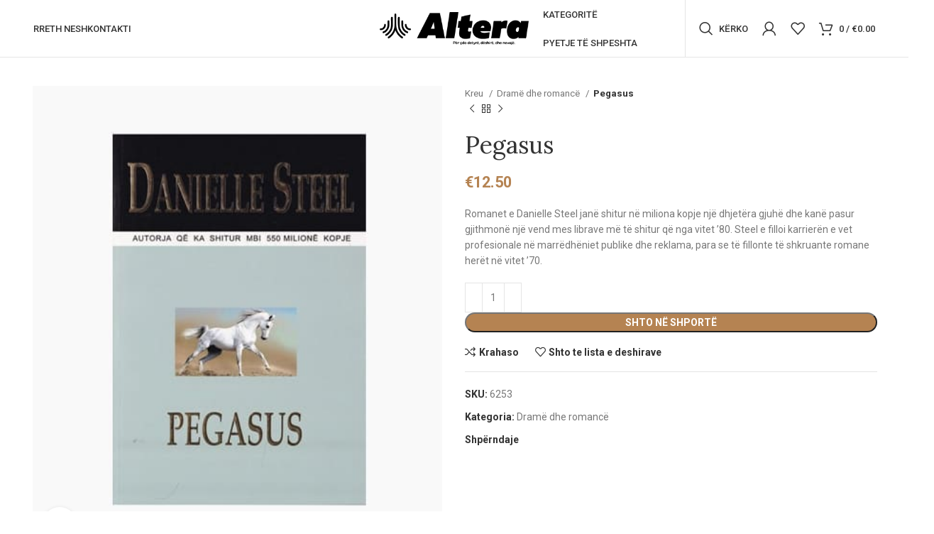

--- FILE ---
content_type: text/html; charset=UTF-8
request_url: https://alterabooks.com/product/pegasus/
body_size: 22735
content:
<!DOCTYPE html>
<html lang="sq">
<head>
	<meta charset="UTF-8">
	<link rel="profile" href="https://gmpg.org/xfn/11">
	<link rel="pingback" href="https://alterabooks.com/xmlrpc.php">

			<script>window.MSInputMethodContext && document.documentMode && document.write('<script src="https://alterabooks.com/wp-content/themes/woodmart/js/libs/ie11CustomProperties.min.js"><\/script>');</script>
		<title>Pegasus &#8211; Altera Books</title>
<meta name='robots' content='max-image-preview:large' />
<link rel='dns-prefetch' href='//fonts.googleapis.com' />
<link rel="alternate" type="application/rss+xml" title="Altera Books &raquo; Prurje" href="https://alterabooks.com/feed/" />
<link rel="alternate" type="application/rss+xml" title="Altera Books &raquo; Prurje për Komentet" href="https://alterabooks.com/comments/feed/" />
<link rel="alternate" title="oEmbed (JSON)" type="application/json+oembed" href="https://alterabooks.com/wp-json/oembed/1.0/embed?url=https%3A%2F%2Falterabooks.com%2Fproduct%2Fpegasus%2F" />
<link rel="alternate" title="oEmbed (XML)" type="text/xml+oembed" href="https://alterabooks.com/wp-json/oembed/1.0/embed?url=https%3A%2F%2Falterabooks.com%2Fproduct%2Fpegasus%2F&#038;format=xml" />
<style id='wp-img-auto-sizes-contain-inline-css' type='text/css'>
img:is([sizes=auto i],[sizes^="auto," i]){contain-intrinsic-size:3000px 1500px}
/*# sourceURL=wp-img-auto-sizes-contain-inline-css */
</style>
<link rel='stylesheet' id='wp-block-library-css' href='https://alterabooks.com/wp-includes/css/dist/block-library/style.min.css?ver=6.9' type='text/css' media='all' />
<style id='global-styles-inline-css' type='text/css'>
:root{--wp--preset--aspect-ratio--square: 1;--wp--preset--aspect-ratio--4-3: 4/3;--wp--preset--aspect-ratio--3-4: 3/4;--wp--preset--aspect-ratio--3-2: 3/2;--wp--preset--aspect-ratio--2-3: 2/3;--wp--preset--aspect-ratio--16-9: 16/9;--wp--preset--aspect-ratio--9-16: 9/16;--wp--preset--color--black: #000000;--wp--preset--color--cyan-bluish-gray: #abb8c3;--wp--preset--color--white: #ffffff;--wp--preset--color--pale-pink: #f78da7;--wp--preset--color--vivid-red: #cf2e2e;--wp--preset--color--luminous-vivid-orange: #ff6900;--wp--preset--color--luminous-vivid-amber: #fcb900;--wp--preset--color--light-green-cyan: #7bdcb5;--wp--preset--color--vivid-green-cyan: #00d084;--wp--preset--color--pale-cyan-blue: #8ed1fc;--wp--preset--color--vivid-cyan-blue: #0693e3;--wp--preset--color--vivid-purple: #9b51e0;--wp--preset--gradient--vivid-cyan-blue-to-vivid-purple: linear-gradient(135deg,rgb(6,147,227) 0%,rgb(155,81,224) 100%);--wp--preset--gradient--light-green-cyan-to-vivid-green-cyan: linear-gradient(135deg,rgb(122,220,180) 0%,rgb(0,208,130) 100%);--wp--preset--gradient--luminous-vivid-amber-to-luminous-vivid-orange: linear-gradient(135deg,rgb(252,185,0) 0%,rgb(255,105,0) 100%);--wp--preset--gradient--luminous-vivid-orange-to-vivid-red: linear-gradient(135deg,rgb(255,105,0) 0%,rgb(207,46,46) 100%);--wp--preset--gradient--very-light-gray-to-cyan-bluish-gray: linear-gradient(135deg,rgb(238,238,238) 0%,rgb(169,184,195) 100%);--wp--preset--gradient--cool-to-warm-spectrum: linear-gradient(135deg,rgb(74,234,220) 0%,rgb(151,120,209) 20%,rgb(207,42,186) 40%,rgb(238,44,130) 60%,rgb(251,105,98) 80%,rgb(254,248,76) 100%);--wp--preset--gradient--blush-light-purple: linear-gradient(135deg,rgb(255,206,236) 0%,rgb(152,150,240) 100%);--wp--preset--gradient--blush-bordeaux: linear-gradient(135deg,rgb(254,205,165) 0%,rgb(254,45,45) 50%,rgb(107,0,62) 100%);--wp--preset--gradient--luminous-dusk: linear-gradient(135deg,rgb(255,203,112) 0%,rgb(199,81,192) 50%,rgb(65,88,208) 100%);--wp--preset--gradient--pale-ocean: linear-gradient(135deg,rgb(255,245,203) 0%,rgb(182,227,212) 50%,rgb(51,167,181) 100%);--wp--preset--gradient--electric-grass: linear-gradient(135deg,rgb(202,248,128) 0%,rgb(113,206,126) 100%);--wp--preset--gradient--midnight: linear-gradient(135deg,rgb(2,3,129) 0%,rgb(40,116,252) 100%);--wp--preset--font-size--small: 13px;--wp--preset--font-size--medium: 20px;--wp--preset--font-size--large: 36px;--wp--preset--font-size--x-large: 42px;--wp--preset--spacing--20: 0.44rem;--wp--preset--spacing--30: 0.67rem;--wp--preset--spacing--40: 1rem;--wp--preset--spacing--50: 1.5rem;--wp--preset--spacing--60: 2.25rem;--wp--preset--spacing--70: 3.38rem;--wp--preset--spacing--80: 5.06rem;--wp--preset--shadow--natural: 6px 6px 9px rgba(0, 0, 0, 0.2);--wp--preset--shadow--deep: 12px 12px 50px rgba(0, 0, 0, 0.4);--wp--preset--shadow--sharp: 6px 6px 0px rgba(0, 0, 0, 0.2);--wp--preset--shadow--outlined: 6px 6px 0px -3px rgb(255, 255, 255), 6px 6px rgb(0, 0, 0);--wp--preset--shadow--crisp: 6px 6px 0px rgb(0, 0, 0);}:where(.is-layout-flex){gap: 0.5em;}:where(.is-layout-grid){gap: 0.5em;}body .is-layout-flex{display: flex;}.is-layout-flex{flex-wrap: wrap;align-items: center;}.is-layout-flex > :is(*, div){margin: 0;}body .is-layout-grid{display: grid;}.is-layout-grid > :is(*, div){margin: 0;}:where(.wp-block-columns.is-layout-flex){gap: 2em;}:where(.wp-block-columns.is-layout-grid){gap: 2em;}:where(.wp-block-post-template.is-layout-flex){gap: 1.25em;}:where(.wp-block-post-template.is-layout-grid){gap: 1.25em;}.has-black-color{color: var(--wp--preset--color--black) !important;}.has-cyan-bluish-gray-color{color: var(--wp--preset--color--cyan-bluish-gray) !important;}.has-white-color{color: var(--wp--preset--color--white) !important;}.has-pale-pink-color{color: var(--wp--preset--color--pale-pink) !important;}.has-vivid-red-color{color: var(--wp--preset--color--vivid-red) !important;}.has-luminous-vivid-orange-color{color: var(--wp--preset--color--luminous-vivid-orange) !important;}.has-luminous-vivid-amber-color{color: var(--wp--preset--color--luminous-vivid-amber) !important;}.has-light-green-cyan-color{color: var(--wp--preset--color--light-green-cyan) !important;}.has-vivid-green-cyan-color{color: var(--wp--preset--color--vivid-green-cyan) !important;}.has-pale-cyan-blue-color{color: var(--wp--preset--color--pale-cyan-blue) !important;}.has-vivid-cyan-blue-color{color: var(--wp--preset--color--vivid-cyan-blue) !important;}.has-vivid-purple-color{color: var(--wp--preset--color--vivid-purple) !important;}.has-black-background-color{background-color: var(--wp--preset--color--black) !important;}.has-cyan-bluish-gray-background-color{background-color: var(--wp--preset--color--cyan-bluish-gray) !important;}.has-white-background-color{background-color: var(--wp--preset--color--white) !important;}.has-pale-pink-background-color{background-color: var(--wp--preset--color--pale-pink) !important;}.has-vivid-red-background-color{background-color: var(--wp--preset--color--vivid-red) !important;}.has-luminous-vivid-orange-background-color{background-color: var(--wp--preset--color--luminous-vivid-orange) !important;}.has-luminous-vivid-amber-background-color{background-color: var(--wp--preset--color--luminous-vivid-amber) !important;}.has-light-green-cyan-background-color{background-color: var(--wp--preset--color--light-green-cyan) !important;}.has-vivid-green-cyan-background-color{background-color: var(--wp--preset--color--vivid-green-cyan) !important;}.has-pale-cyan-blue-background-color{background-color: var(--wp--preset--color--pale-cyan-blue) !important;}.has-vivid-cyan-blue-background-color{background-color: var(--wp--preset--color--vivid-cyan-blue) !important;}.has-vivid-purple-background-color{background-color: var(--wp--preset--color--vivid-purple) !important;}.has-black-border-color{border-color: var(--wp--preset--color--black) !important;}.has-cyan-bluish-gray-border-color{border-color: var(--wp--preset--color--cyan-bluish-gray) !important;}.has-white-border-color{border-color: var(--wp--preset--color--white) !important;}.has-pale-pink-border-color{border-color: var(--wp--preset--color--pale-pink) !important;}.has-vivid-red-border-color{border-color: var(--wp--preset--color--vivid-red) !important;}.has-luminous-vivid-orange-border-color{border-color: var(--wp--preset--color--luminous-vivid-orange) !important;}.has-luminous-vivid-amber-border-color{border-color: var(--wp--preset--color--luminous-vivid-amber) !important;}.has-light-green-cyan-border-color{border-color: var(--wp--preset--color--light-green-cyan) !important;}.has-vivid-green-cyan-border-color{border-color: var(--wp--preset--color--vivid-green-cyan) !important;}.has-pale-cyan-blue-border-color{border-color: var(--wp--preset--color--pale-cyan-blue) !important;}.has-vivid-cyan-blue-border-color{border-color: var(--wp--preset--color--vivid-cyan-blue) !important;}.has-vivid-purple-border-color{border-color: var(--wp--preset--color--vivid-purple) !important;}.has-vivid-cyan-blue-to-vivid-purple-gradient-background{background: var(--wp--preset--gradient--vivid-cyan-blue-to-vivid-purple) !important;}.has-light-green-cyan-to-vivid-green-cyan-gradient-background{background: var(--wp--preset--gradient--light-green-cyan-to-vivid-green-cyan) !important;}.has-luminous-vivid-amber-to-luminous-vivid-orange-gradient-background{background: var(--wp--preset--gradient--luminous-vivid-amber-to-luminous-vivid-orange) !important;}.has-luminous-vivid-orange-to-vivid-red-gradient-background{background: var(--wp--preset--gradient--luminous-vivid-orange-to-vivid-red) !important;}.has-very-light-gray-to-cyan-bluish-gray-gradient-background{background: var(--wp--preset--gradient--very-light-gray-to-cyan-bluish-gray) !important;}.has-cool-to-warm-spectrum-gradient-background{background: var(--wp--preset--gradient--cool-to-warm-spectrum) !important;}.has-blush-light-purple-gradient-background{background: var(--wp--preset--gradient--blush-light-purple) !important;}.has-blush-bordeaux-gradient-background{background: var(--wp--preset--gradient--blush-bordeaux) !important;}.has-luminous-dusk-gradient-background{background: var(--wp--preset--gradient--luminous-dusk) !important;}.has-pale-ocean-gradient-background{background: var(--wp--preset--gradient--pale-ocean) !important;}.has-electric-grass-gradient-background{background: var(--wp--preset--gradient--electric-grass) !important;}.has-midnight-gradient-background{background: var(--wp--preset--gradient--midnight) !important;}.has-small-font-size{font-size: var(--wp--preset--font-size--small) !important;}.has-medium-font-size{font-size: var(--wp--preset--font-size--medium) !important;}.has-large-font-size{font-size: var(--wp--preset--font-size--large) !important;}.has-x-large-font-size{font-size: var(--wp--preset--font-size--x-large) !important;}
/*# sourceURL=global-styles-inline-css */
</style>

<style id='classic-theme-styles-inline-css' type='text/css'>
/*! This file is auto-generated */
.wp-block-button__link{color:#fff;background-color:#32373c;border-radius:9999px;box-shadow:none;text-decoration:none;padding:calc(.667em + 2px) calc(1.333em + 2px);font-size:1.125em}.wp-block-file__button{background:#32373c;color:#fff;text-decoration:none}
/*# sourceURL=/wp-includes/css/classic-themes.min.css */
</style>
<style id='woocommerce-inline-inline-css' type='text/css'>
.woocommerce form .form-row .required { visibility: visible; }
/*# sourceURL=woocommerce-inline-inline-css */
</style>
<link rel='stylesheet' id='trp-language-switcher-style-css' href='https://alterabooks.com/wp-content/plugins/translatepress-multilingual/assets/css/trp-language-switcher.css?ver=2.6.5' type='text/css' media='all' />
<link rel='stylesheet' id='elementor-icons-css' href='https://alterabooks.com/wp-content/plugins/elementor/assets/lib/eicons/css/elementor-icons.min.css?ver=5.23.0' type='text/css' media='all' />
<link rel='stylesheet' id='elementor-frontend-css' href='https://alterabooks.com/wp-content/plugins/elementor/assets/css/frontend-lite.min.css?ver=3.16.4' type='text/css' media='all' />
<link rel='stylesheet' id='swiper-css' href='https://alterabooks.com/wp-content/plugins/elementor/assets/lib/swiper/v8/css/swiper.min.css?ver=8.4.5' type='text/css' media='all' />
<link rel='stylesheet' id='elementor-post-14-css' href='https://alterabooks.com/wp-content/uploads/elementor/css/post-14.css?ver=1731544062' type='text/css' media='all' />
<link rel='stylesheet' id='elementor-pro-css' href='https://alterabooks.com/wp-content/plugins/elementor-pro/assets/css/frontend-lite.min.css?ver=3.16.1' type='text/css' media='all' />
<link rel='stylesheet' id='bootstrap-css' href='https://alterabooks.com/wp-content/themes/woodmart/css/bootstrap-light.min.css?ver=7.2.5' type='text/css' media='all' />
<link rel='stylesheet' id='woodmart-style-css' href='https://alterabooks.com/wp-content/themes/woodmart/css/parts/base.min.css?ver=7.2.5' type='text/css' media='all' />
<link rel='stylesheet' id='wd-widget-recent-post-comments-css' href='https://alterabooks.com/wp-content/themes/woodmart/css/parts/widget-recent-post-comments.min.css?ver=7.2.5' type='text/css' media='all' />
<link rel='stylesheet' id='wd-widget-wd-recent-posts-css' href='https://alterabooks.com/wp-content/themes/woodmart/css/parts/widget-wd-recent-posts.min.css?ver=7.2.5' type='text/css' media='all' />
<link rel='stylesheet' id='wd-widget-nav-css' href='https://alterabooks.com/wp-content/themes/woodmart/css/parts/widget-nav.min.css?ver=7.2.5' type='text/css' media='all' />
<link rel='stylesheet' id='wd-widget-wd-layered-nav-css' href='https://alterabooks.com/wp-content/themes/woodmart/css/parts/woo-widget-wd-layered-nav.min.css?ver=7.2.5' type='text/css' media='all' />
<link rel='stylesheet' id='wd-woo-mod-swatches-base-css' href='https://alterabooks.com/wp-content/themes/woodmart/css/parts/woo-mod-swatches-base.min.css?ver=7.2.5' type='text/css' media='all' />
<link rel='stylesheet' id='wd-woo-mod-swatches-filter-css' href='https://alterabooks.com/wp-content/themes/woodmart/css/parts/woo-mod-swatches-filter.min.css?ver=7.2.5' type='text/css' media='all' />
<link rel='stylesheet' id='wd-widget-layered-nav-stock-status-css' href='https://alterabooks.com/wp-content/themes/woodmart/css/parts/woo-widget-layered-nav-stock-status.min.css?ver=7.2.5' type='text/css' media='all' />
<link rel='stylesheet' id='wd-widget-product-list-css' href='https://alterabooks.com/wp-content/themes/woodmart/css/parts/woo-widget-product-list.min.css?ver=7.2.5' type='text/css' media='all' />
<link rel='stylesheet' id='wd-widget-slider-price-filter-css' href='https://alterabooks.com/wp-content/themes/woodmart/css/parts/woo-widget-slider-price-filter.min.css?ver=7.2.5' type='text/css' media='all' />
<link rel='stylesheet' id='wd-wp-gutenberg-css' href='https://alterabooks.com/wp-content/themes/woodmart/css/parts/wp-gutenberg.min.css?ver=7.2.5' type='text/css' media='all' />
<link rel='stylesheet' id='wd-wpcf7-css' href='https://alterabooks.com/wp-content/themes/woodmart/css/parts/int-wpcf7.min.css?ver=7.2.5' type='text/css' media='all' />
<link rel='stylesheet' id='wd-revolution-slider-css' href='https://alterabooks.com/wp-content/themes/woodmart/css/parts/int-rev-slider.min.css?ver=7.2.5' type='text/css' media='all' />
<link rel='stylesheet' id='wd-elementor-base-css' href='https://alterabooks.com/wp-content/themes/woodmart/css/parts/int-elem-base.min.css?ver=7.2.5' type='text/css' media='all' />
<link rel='stylesheet' id='wd-elementor-pro-base-css' href='https://alterabooks.com/wp-content/themes/woodmart/css/parts/int-elementor-pro.min.css?ver=7.2.5' type='text/css' media='all' />
<link rel='stylesheet' id='wd-woocommerce-base-css' href='https://alterabooks.com/wp-content/themes/woodmart/css/parts/woocommerce-base.min.css?ver=7.2.5' type='text/css' media='all' />
<link rel='stylesheet' id='wd-mod-star-rating-css' href='https://alterabooks.com/wp-content/themes/woodmart/css/parts/mod-star-rating.min.css?ver=7.2.5' type='text/css' media='all' />
<link rel='stylesheet' id='wd-woo-el-track-order-css' href='https://alterabooks.com/wp-content/themes/woodmart/css/parts/woo-el-track-order.min.css?ver=7.2.5' type='text/css' media='all' />
<link rel='stylesheet' id='wd-woo-gutenberg-css' href='https://alterabooks.com/wp-content/themes/woodmart/css/parts/woo-gutenberg.min.css?ver=7.2.5' type='text/css' media='all' />
<link rel='stylesheet' id='wd-woo-mod-quantity-css' href='https://alterabooks.com/wp-content/themes/woodmart/css/parts/woo-mod-quantity.min.css?ver=7.2.5' type='text/css' media='all' />
<link rel='stylesheet' id='wd-woo-single-prod-el-base-css' href='https://alterabooks.com/wp-content/themes/woodmart/css/parts/woo-single-prod-el-base.min.css?ver=7.2.5' type='text/css' media='all' />
<link rel='stylesheet' id='wd-woo-mod-stock-status-css' href='https://alterabooks.com/wp-content/themes/woodmart/css/parts/woo-mod-stock-status.min.css?ver=7.2.5' type='text/css' media='all' />
<link rel='stylesheet' id='wd-woo-mod-shop-attributes-css' href='https://alterabooks.com/wp-content/themes/woodmart/css/parts/woo-mod-shop-attributes.min.css?ver=7.2.5' type='text/css' media='all' />
<link rel='stylesheet' id='wd-header-base-css' href='https://alterabooks.com/wp-content/themes/woodmart/css/parts/header-base.min.css?ver=7.2.5' type='text/css' media='all' />
<link rel='stylesheet' id='wd-mod-tools-css' href='https://alterabooks.com/wp-content/themes/woodmart/css/parts/mod-tools.min.css?ver=7.2.5' type='text/css' media='all' />
<link rel='stylesheet' id='wd-header-elements-base-css' href='https://alterabooks.com/wp-content/themes/woodmart/css/parts/header-el-base.min.css?ver=7.2.5' type='text/css' media='all' />
<link rel='stylesheet' id='wd-social-icons-css' href='https://alterabooks.com/wp-content/themes/woodmart/css/parts/el-social-icons.min.css?ver=7.2.5' type='text/css' media='all' />
<link rel='stylesheet' id='wd-header-search-css' href='https://alterabooks.com/wp-content/themes/woodmart/css/parts/header-el-search.min.css?ver=7.2.5' type='text/css' media='all' />
<link rel='stylesheet' id='wd-woo-mod-login-form-css' href='https://alterabooks.com/wp-content/themes/woodmart/css/parts/woo-mod-login-form.min.css?ver=7.2.5' type='text/css' media='all' />
<link rel='stylesheet' id='wd-header-my-account-css' href='https://alterabooks.com/wp-content/themes/woodmart/css/parts/header-el-my-account.min.css?ver=7.2.5' type='text/css' media='all' />
<link rel='stylesheet' id='wd-header-cart-side-css' href='https://alterabooks.com/wp-content/themes/woodmart/css/parts/header-el-cart-side.min.css?ver=7.2.5' type='text/css' media='all' />
<link rel='stylesheet' id='wd-header-cart-css' href='https://alterabooks.com/wp-content/themes/woodmart/css/parts/header-el-cart.min.css?ver=7.2.5' type='text/css' media='all' />
<link rel='stylesheet' id='wd-widget-shopping-cart-css' href='https://alterabooks.com/wp-content/themes/woodmart/css/parts/woo-widget-shopping-cart.min.css?ver=7.2.5' type='text/css' media='all' />
<link rel='stylesheet' id='wd-page-title-css' href='https://alterabooks.com/wp-content/themes/woodmart/css/parts/page-title.min.css?ver=7.2.5' type='text/css' media='all' />
<link rel='stylesheet' id='wd-woo-single-prod-predefined-css' href='https://alterabooks.com/wp-content/themes/woodmart/css/parts/woo-single-prod-predefined.min.css?ver=7.2.5' type='text/css' media='all' />
<link rel='stylesheet' id='wd-woo-single-prod-and-quick-view-predefined-css' href='https://alterabooks.com/wp-content/themes/woodmart/css/parts/woo-single-prod-and-quick-view-predefined.min.css?ver=7.2.5' type='text/css' media='all' />
<link rel='stylesheet' id='wd-woo-single-prod-el-tabs-predefined-css' href='https://alterabooks.com/wp-content/themes/woodmart/css/parts/woo-single-prod-el-tabs-predefined.min.css?ver=7.2.5' type='text/css' media='all' />
<link rel='stylesheet' id='wd-woo-single-prod-el-gallery-css' href='https://alterabooks.com/wp-content/themes/woodmart/css/parts/woo-single-prod-el-gallery.min.css?ver=7.2.5' type='text/css' media='all' />
<link rel='stylesheet' id='wd-woo-single-prod-el-gallery-opt-thumb-left-css' href='https://alterabooks.com/wp-content/themes/woodmart/css/parts/woo-single-prod-el-gallery-opt-thumb-left.min.css?ver=7.2.5' type='text/css' media='all' />
<link rel='stylesheet' id='wd-owl-carousel-css' href='https://alterabooks.com/wp-content/themes/woodmart/css/parts/lib-owl-carousel.min.css?ver=7.2.5' type='text/css' media='all' />
<link rel='stylesheet' id='wd-photoswipe-css' href='https://alterabooks.com/wp-content/themes/woodmart/css/parts/lib-photoswipe.min.css?ver=7.2.5' type='text/css' media='all' />
<link rel='stylesheet' id='wd-woo-single-prod-el-navigation-css' href='https://alterabooks.com/wp-content/themes/woodmart/css/parts/woo-single-prod-el-navigation.min.css?ver=7.2.5' type='text/css' media='all' />
<link rel='stylesheet' id='wd-tabs-css' href='https://alterabooks.com/wp-content/themes/woodmart/css/parts/el-tabs.min.css?ver=7.2.5' type='text/css' media='all' />
<link rel='stylesheet' id='wd-woo-single-prod-el-tabs-opt-layout-tabs-css' href='https://alterabooks.com/wp-content/themes/woodmart/css/parts/woo-single-prod-el-tabs-opt-layout-tabs.min.css?ver=7.2.5' type='text/css' media='all' />
<link rel='stylesheet' id='wd-accordion-css' href='https://alterabooks.com/wp-content/themes/woodmart/css/parts/el-accordion.min.css?ver=7.2.5' type='text/css' media='all' />
<link rel='stylesheet' id='wd-product-loop-css' href='https://alterabooks.com/wp-content/themes/woodmart/css/parts/woo-product-loop.min.css?ver=7.2.5' type='text/css' media='all' />
<link rel='stylesheet' id='wd-product-loop-quick-css' href='https://alterabooks.com/wp-content/themes/woodmart/css/parts/woo-product-loop-quick.min.css?ver=7.2.5' type='text/css' media='all' />
<link rel='stylesheet' id='wd-woo-mod-add-btn-replace-css' href='https://alterabooks.com/wp-content/themes/woodmart/css/parts/woo-mod-add-btn-replace.min.css?ver=7.2.5' type='text/css' media='all' />
<link rel='stylesheet' id='wd-mfp-popup-css' href='https://alterabooks.com/wp-content/themes/woodmart/css/parts/lib-magnific-popup.min.css?ver=7.2.5' type='text/css' media='all' />
<link rel='stylesheet' id='wd-widget-collapse-css' href='https://alterabooks.com/wp-content/themes/woodmart/css/parts/opt-widget-collapse.min.css?ver=7.2.5' type='text/css' media='all' />
<link rel='stylesheet' id='wd-footer-base-css' href='https://alterabooks.com/wp-content/themes/woodmart/css/parts/footer-base.min.css?ver=7.2.5' type='text/css' media='all' />
<link rel='stylesheet' id='wd-text-block-css' href='https://alterabooks.com/wp-content/themes/woodmart/css/parts/el-text-block.min.css?ver=7.2.5' type='text/css' media='all' />
<link rel='stylesheet' id='wd-list-css' href='https://alterabooks.com/wp-content/themes/woodmart/css/parts/el-list.min.css?ver=7.2.5' type='text/css' media='all' />
<link rel='stylesheet' id='wd-scroll-top-css' href='https://alterabooks.com/wp-content/themes/woodmart/css/parts/opt-scrolltotop.min.css?ver=7.2.5' type='text/css' media='all' />
<link rel='stylesheet' id='wd-header-my-account-sidebar-css' href='https://alterabooks.com/wp-content/themes/woodmart/css/parts/header-el-my-account-sidebar.min.css?ver=7.2.5' type='text/css' media='all' />
<link rel='stylesheet' id='wd-wd-search-results-css' href='https://alterabooks.com/wp-content/themes/woodmart/css/parts/wd-search-results.min.css?ver=7.2.5' type='text/css' media='all' />
<link rel='stylesheet' id='wd-header-search-fullscreen-css' href='https://alterabooks.com/wp-content/themes/woodmart/css/parts/header-el-search-fullscreen-general.min.css?ver=7.2.5' type='text/css' media='all' />
<link rel='stylesheet' id='wd-header-search-fullscreen-1-css' href='https://alterabooks.com/wp-content/themes/woodmart/css/parts/header-el-search-fullscreen-1.min.css?ver=7.2.5' type='text/css' media='all' />
<link rel='stylesheet' id='wd-wd-search-form-css' href='https://alterabooks.com/wp-content/themes/woodmart/css/parts/wd-search-form.min.css?ver=7.2.5' type='text/css' media='all' />
<link rel='stylesheet' id='wd-bottom-toolbar-css' href='https://alterabooks.com/wp-content/themes/woodmart/css/parts/opt-bottom-toolbar.min.css?ver=7.2.5' type='text/css' media='all' />
<link rel='stylesheet' id='xts-style-header_430860-css' href='https://alterabooks.com/wp-content/uploads/2024/11/xts-header_430860-1731543891.css?ver=7.2.5' type='text/css' media='all' />
<link rel='stylesheet' id='xts-style-theme_settings_default-css' href='https://alterabooks.com/wp-content/uploads/2024/08/xts-theme_settings_default-1723740207.css?ver=7.2.5' type='text/css' media='all' />
<link rel='stylesheet' id='xts-google-fonts-css' href='https://fonts.googleapis.com/css?family=Roboto%3A400%2C700%2C500%7CPlayfair+Display%3A400%2C600%2C500%7CLora%3A400%2C600%7CItalianno%3A400&#038;ver=7.2.5' type='text/css' media='all' />
<link rel='stylesheet' id='google-fonts-1-css' href='https://fonts.googleapis.com/css?family=Roboto+Slab%3A100%2C100italic%2C200%2C200italic%2C300%2C300italic%2C400%2C400italic%2C500%2C500italic%2C600%2C600italic%2C700%2C700italic%2C800%2C800italic%2C900%2C900italic&#038;display=swap&#038;ver=6.9' type='text/css' media='all' />
<link rel="preconnect" href="https://fonts.gstatic.com/" crossorigin><script type="text/javascript" src="https://alterabooks.com/wp-includes/js/jquery/jquery.min.js?ver=3.7.1" id="jquery-core-js"></script>
<script type="text/javascript" src="https://alterabooks.com/wp-includes/js/jquery/jquery-migrate.min.js?ver=3.4.1" id="jquery-migrate-js"></script>
<script type="text/javascript" src="https://alterabooks.com/wp-content/plugins/translatepress-multilingual/assets/js/trp-frontend-compatibility.js?ver=2.6.5" id="trp-frontend-compatibility-js"></script>
<script type="text/javascript" src="https://alterabooks.com/wp-content/themes/woodmart/js/libs/device.min.js?ver=7.2.5" id="wd-device-library-js"></script>
<link rel="https://api.w.org/" href="https://alterabooks.com/wp-json/" /><link rel="alternate" title="JSON" type="application/json" href="https://alterabooks.com/wp-json/wp/v2/product/67032" /><link rel="EditURI" type="application/rsd+xml" title="RSD" href="https://alterabooks.com/xmlrpc.php?rsd" />
<meta name="generator" content="WordPress 6.9" />
<meta name="generator" content="WooCommerce 8.1.3" />
<link rel="canonical" href="https://alterabooks.com/product/pegasus/" />
<link rel='shortlink' href='https://alterabooks.com/?p=67032' />
<link rel="alternate" hreflang="sq" href="https://alterabooks.com/product/pegasus/"/>
					<meta name="viewport" content="width=device-width, initial-scale=1.0, maximum-scale=1.0, user-scalable=no">
										<noscript><style>.woocommerce-product-gallery{ opacity: 1 !important; }</style></noscript>
	<meta name="generator" content="Elementor 3.16.4; features: e_dom_optimization, e_optimized_assets_loading, e_optimized_css_loading, additional_custom_breakpoints; settings: css_print_method-external, google_font-enabled, font_display-swap">
<style type="text/css">.recentcomments a{display:inline !important;padding:0 !important;margin:0 !important;}</style><meta name="generator" content="Powered by Slider Revolution 6.6.16 - responsive, Mobile-Friendly Slider Plugin for WordPress with comfortable drag and drop interface." />
<link rel="icon" href="https://alterabooks.com/wp-content/uploads/2023/11/favicon-150x150.png" sizes="32x32" />
<link rel="icon" href="https://alterabooks.com/wp-content/uploads/2023/11/favicon.png" sizes="192x192" />
<link rel="apple-touch-icon" href="https://alterabooks.com/wp-content/uploads/2023/11/favicon.png" />
<meta name="msapplication-TileImage" content="https://alterabooks.com/wp-content/uploads/2023/11/favicon.png" />
<script>function setREVStartSize(e){
			//window.requestAnimationFrame(function() {
				window.RSIW = window.RSIW===undefined ? window.innerWidth : window.RSIW;
				window.RSIH = window.RSIH===undefined ? window.innerHeight : window.RSIH;
				try {
					var pw = document.getElementById(e.c).parentNode.offsetWidth,
						newh;
					pw = pw===0 || isNaN(pw) || (e.l=="fullwidth" || e.layout=="fullwidth") ? window.RSIW : pw;
					e.tabw = e.tabw===undefined ? 0 : parseInt(e.tabw);
					e.thumbw = e.thumbw===undefined ? 0 : parseInt(e.thumbw);
					e.tabh = e.tabh===undefined ? 0 : parseInt(e.tabh);
					e.thumbh = e.thumbh===undefined ? 0 : parseInt(e.thumbh);
					e.tabhide = e.tabhide===undefined ? 0 : parseInt(e.tabhide);
					e.thumbhide = e.thumbhide===undefined ? 0 : parseInt(e.thumbhide);
					e.mh = e.mh===undefined || e.mh=="" || e.mh==="auto" ? 0 : parseInt(e.mh,0);
					if(e.layout==="fullscreen" || e.l==="fullscreen")
						newh = Math.max(e.mh,window.RSIH);
					else{
						e.gw = Array.isArray(e.gw) ? e.gw : [e.gw];
						for (var i in e.rl) if (e.gw[i]===undefined || e.gw[i]===0) e.gw[i] = e.gw[i-1];
						e.gh = e.el===undefined || e.el==="" || (Array.isArray(e.el) && e.el.length==0)? e.gh : e.el;
						e.gh = Array.isArray(e.gh) ? e.gh : [e.gh];
						for (var i in e.rl) if (e.gh[i]===undefined || e.gh[i]===0) e.gh[i] = e.gh[i-1];
											
						var nl = new Array(e.rl.length),
							ix = 0,
							sl;
						e.tabw = e.tabhide>=pw ? 0 : e.tabw;
						e.thumbw = e.thumbhide>=pw ? 0 : e.thumbw;
						e.tabh = e.tabhide>=pw ? 0 : e.tabh;
						e.thumbh = e.thumbhide>=pw ? 0 : e.thumbh;
						for (var i in e.rl) nl[i] = e.rl[i]<window.RSIW ? 0 : e.rl[i];
						sl = nl[0];
						for (var i in nl) if (sl>nl[i] && nl[i]>0) { sl = nl[i]; ix=i;}
						var m = pw>(e.gw[ix]+e.tabw+e.thumbw) ? 1 : (pw-(e.tabw+e.thumbw)) / (e.gw[ix]);
						newh =  (e.gh[ix] * m) + (e.tabh + e.thumbh);
					}
					var el = document.getElementById(e.c);
					if (el!==null && el) el.style.height = newh+"px";
					el = document.getElementById(e.c+"_wrapper");
					if (el!==null && el) {
						el.style.height = newh+"px";
						el.style.display = "block";
					}
				} catch(e){
					console.log("Failure at Presize of Slider:" + e)
				}
			//});
		  };</script>
		<style type="text/css" id="wp-custom-css">
			.woocommerce-privacy-policy-text{
	display: none !important;
}		</style>
		<style>
		
		</style><link rel='stylesheet' id='rs-plugin-settings-css' href='https://alterabooks.com/wp-content/plugins/revslider/public/assets/css/rs6.css?ver=6.6.16' type='text/css' media='all' />
<style id='rs-plugin-settings-inline-css' type='text/css'>
#rs-demo-id {}
/*# sourceURL=rs-plugin-settings-inline-css */
</style>
</head>

<body class="wp-singular product-template-default single single-product postid-67032 wp-theme-woodmart theme-woodmart woocommerce woocommerce-page woocommerce-no-js translatepress-sq wrapper-full-width  woodmart-product-design-default categories-accordion-on woodmart-archive-shop woodmart-ajax-shop-on offcanvas-sidebar-mobile offcanvas-sidebar-tablet sticky-toolbar-on elementor-default elementor-kit-14">
			<script type="text/javascript" id="wd-flicker-fix">// Flicker fix.</script>	
	
	<div class="website-wrapper">
									<header class="whb-header whb-header_430860 whb-full-width whb-sticky-shadow whb-scroll-stick whb-sticky-real whb-hide-on-scroll">
					<div class="whb-main-header">
	
<div class="whb-row whb-top-bar whb-not-sticky-row whb-without-bg whb-without-border whb-color-light whb-flex-flex-middle whb-hidden-desktop whb-hidden-mobile">
	<div class="container">
		<div class="whb-flex-row whb-top-bar-inner">
			<div class="whb-column whb-col-left whb-visible-lg whb-empty-column">
	</div>
<div class="whb-column whb-col-center whb-visible-lg whb-empty-column">
	</div>
<div class="whb-column whb-col-right whb-visible-lg whb-empty-column">
	</div>
<div class="whb-column whb-col-mobile whb-hidden-lg">
	
			<div class="wd-social-icons icons-design-default icons-size- color-scheme-light social-share social-form-circle text-center">

				
									<a rel="noopener noreferrer nofollow" href="https://www.facebook.com/sharer/sharer.php?u=https://alterabooks.com/product/pegasus/" target="_blank" class=" wd-social-icon social-facebook" aria-label="Facebook social link">
						<span class="wd-icon"></span>
											</a>
				
									<a rel="noopener noreferrer nofollow" href="https://twitter.com/share?url=https://alterabooks.com/product/pegasus/" target="_blank" class=" wd-social-icon social-twitter" aria-label="Twitter social link">
						<span class="wd-icon"></span>
											</a>
				
				
				
				
									<a rel="noopener noreferrer nofollow" href="https://pinterest.com/pin/create/button/?url=https://alterabooks.com/product/pegasus/&media=https://alterabooks.com/wp-content/uploads/2024/11/9789928251145.jpg&description=Pegasus" target="_blank" class=" wd-social-icon social-pinterest" aria-label="Pinterest social link">
						<span class="wd-icon"></span>
											</a>
				
				
									<a rel="noopener noreferrer nofollow" href="https://www.linkedin.com/shareArticle?mini=true&url=https://alterabooks.com/product/pegasus/" target="_blank" class=" wd-social-icon social-linkedin" aria-label="Linkedin social link">
						<span class="wd-icon"></span>
											</a>
				
				
				
				
				
				
				
				
				
				
								
								
				
									<a rel="noopener noreferrer nofollow" href="https://telegram.me/share/url?url=https://alterabooks.com/product/pegasus/" target="_blank" class=" wd-social-icon social-tg" aria-label="Telegram social link">
						<span class="wd-icon"></span>
											</a>
								
				
			</div>

		</div>
		</div>
	</div>
</div>

<div class="whb-row whb-general-header whb-sticky-row whb-without-bg whb-border-fullwidth whb-color-dark whb-flex-equal-sides">
	<div class="container">
		<div class="whb-flex-row whb-general-header-inner">
			<div class="whb-column whb-col-left whb-visible-lg">
	<div class="wd-header-nav wd-header-main-nav text-left wd-design-1" role="navigation" aria-label="Main navigation">
	<ul id="menu-main-menu-right" class="menu wd-nav wd-nav-main wd-style-underline wd-gap-s"><li id="menu-item-15795" class="menu-item menu-item-type-post_type menu-item-object-page menu-item-15795 item-level-0 menu-simple-dropdown wd-event-hover" ><a href="https://alterabooks.com/about-us-3/" class="woodmart-nav-link"><span class="nav-link-text">Rreth Nesh</span></a></li>
<li id="menu-item-15796" class="menu-item menu-item-type-post_type menu-item-object-page menu-item-15796 item-level-0 menu-simple-dropdown wd-event-hover" ><a href="https://alterabooks.com/contact-us/" class="woodmart-nav-link"><span class="nav-link-text">Kontakti</span></a></li>
</ul></div><!--END MAIN-NAV-->
</div>
<div class="whb-column whb-col-center whb-visible-lg">
	<div class="site-logo">
	<a href="https://alterabooks.com/" class="wd-logo wd-main-logo" rel="home">
		<img width="1545" height="336" src="https://alterabooks.com/wp-content/uploads/2023/09/logo_black.png" class="attachment-full size-full" alt="" style="max-width:210px;" decoding="async" fetchpriority="high" srcset="https://alterabooks.com/wp-content/uploads/2023/09/logo_black.png 1545w, https://alterabooks.com/wp-content/uploads/2023/09/logo_black-430x94.png 430w, https://alterabooks.com/wp-content/uploads/2023/09/logo_black-150x33.png 150w, https://alterabooks.com/wp-content/uploads/2023/09/logo_black-700x152.png 700w, https://alterabooks.com/wp-content/uploads/2023/09/logo_black-400x87.png 400w, https://alterabooks.com/wp-content/uploads/2023/09/logo_black-1300x283.png 1300w, https://alterabooks.com/wp-content/uploads/2023/09/logo_black-768x167.png 768w, https://alterabooks.com/wp-content/uploads/2023/09/logo_black-1536x334.png 1536w, https://alterabooks.com/wp-content/uploads/2023/09/logo_black-860x187.png 860w" sizes="(max-width: 1545px) 100vw, 1545px" />	</a>
	</div>
</div>
<div class="whb-column whb-col-right whb-visible-lg">
	
<div class="wd-header-nav wd-header-secondary-nav text-right" role="navigation" aria-label="Secondary navigation">
	<ul id="menu-top-bar-right-books" class="menu wd-nav wd-nav-secondary wd-style-underline wd-gap-s"><li id="menu-item-15864" class="menu-item menu-item-type-post_type menu-item-object-page menu-item-15864 item-level-0 menu-simple-dropdown wd-event-hover" ><a href="https://alterabooks.com/kategorite/" class="woodmart-nav-link"><span class="nav-link-text">Kategoritë</span></a></li>
<li id="menu-item-15801" class="menu-item menu-item-type-post_type menu-item-object-page menu-item-15801 item-level-0 menu-simple-dropdown wd-event-hover" ><a href="https://alterabooks.com/faqs/" class="woodmart-nav-link"><span class="nav-link-text">PYETJE TË SHPESHTA</span></a></li>
</ul></div><!--END MAIN-NAV-->
<div class="whb-space-element " style="width:10px;"></div><div class="wd-header-divider wd-full-height "></div><div class="whb-space-element " style="width:10px;"></div><div class="wd-header-search wd-tools-element wd-design-1 wd-style-text wd-display-full-screen whb-9x1ytaxq7aphtb3npidp" title="Kërko">
	<a href="javascript:void(0);" aria-label="Kërko">
		
			<span class="wd-tools-icon">
							</span>

			<span class="wd-tools-text">
				Kërko			</span>

			</a>
	</div>
<div class="wd-header-my-account wd-tools-element wd-event-hover wd-design-1 wd-account-style-icon login-side-opener whb-vssfpylqqax9pvkfnxoz">
			<a href="https://alterabooks.com/my-account/" title="My account">
			
				<span class="wd-tools-icon">
									</span>
				<span class="wd-tools-text">
				Login / Register			</span>

					</a>

			</div>

<div class="wd-header-wishlist wd-tools-element wd-style-icon wd-design-2 whb-a22wdkiy3r40yw2paskq" title="Lista e dëshirave">
	<a href="https://alterabooks.com/wishlist/">
		
			<span class="wd-tools-icon">
				
							</span>

			<span class="wd-tools-text">
				Wishlist			</span>

			</a>
</div>

<div class="wd-header-cart wd-tools-element wd-design-1 cart-widget-opener whb-nedhm962r512y1xz9j06">
	<a href="https://alterabooks.com/cart/" title="Shporta e blerjes">
		
			<span class="wd-tools-icon">
											</span>
			<span class="wd-tools-text">
											<span class="wd-cart-number wd-tools-count">0 <span>items</span></span>
						
									<span class="subtotal-divider">/</span>
										<span class="wd-cart-subtotal"><span class="woocommerce-Price-amount amount"><bdi><span class="woocommerce-Price-currencySymbol">&euro;</span>0.00</bdi></span></span>
					</span>

			</a>
	</div>
</div>
<div class="whb-column whb-mobile-left whb-hidden-lg">
	<div class="wd-tools-element wd-header-mobile-nav wd-style-text wd-design-1 whb-g1k0m1tib7raxrwkm1t3">
	<a href="#" rel="nofollow" aria-label="Open mobile menu">
		
		<span class="wd-tools-icon">
					</span>

		<span class="wd-tools-text">Menu</span>

			</a>
</div><!--END wd-header-mobile-nav--></div>
<div class="whb-column whb-mobile-center whb-hidden-lg">
	<div class="site-logo">
	<a href="https://alterabooks.com/" class="wd-logo wd-main-logo" rel="home">
		<img width="1545" height="336" src="https://alterabooks.com/wp-content/uploads/2023/09/logo_black.png" class="attachment-full size-full" alt="" style="max-width:138px;" decoding="async" srcset="https://alterabooks.com/wp-content/uploads/2023/09/logo_black.png 1545w, https://alterabooks.com/wp-content/uploads/2023/09/logo_black-430x94.png 430w, https://alterabooks.com/wp-content/uploads/2023/09/logo_black-150x33.png 150w, https://alterabooks.com/wp-content/uploads/2023/09/logo_black-700x152.png 700w, https://alterabooks.com/wp-content/uploads/2023/09/logo_black-400x87.png 400w, https://alterabooks.com/wp-content/uploads/2023/09/logo_black-1300x283.png 1300w, https://alterabooks.com/wp-content/uploads/2023/09/logo_black-768x167.png 768w, https://alterabooks.com/wp-content/uploads/2023/09/logo_black-1536x334.png 1536w, https://alterabooks.com/wp-content/uploads/2023/09/logo_black-860x187.png 860w" sizes="(max-width: 1545px) 100vw, 1545px" />	</a>
	</div>
</div>
<div class="whb-column whb-mobile-right whb-hidden-lg">
	
<div class="wd-header-search wd-tools-element wd-header-search-mobile wd-display-full-screen whb-pvu91qrmsjj4en707pfg wd-style-icon wd-design-1">
	<a href="#" rel="nofollow noopener" aria-label="Kërko">
		
			<span class="wd-tools-icon">
							</span>

			<span class="wd-tools-text">
				Kërko			</span>

			</a>
</div>

<div class="wd-header-cart wd-tools-element wd-design-5 cart-widget-opener whb-trk5sfmvib0ch1s1qbtc">
	<a href="https://alterabooks.com/cart/" title="Shporta e blerjes">
		
			<span class="wd-tools-icon">
															<span class="wd-cart-number wd-tools-count">0 <span>items</span></span>
									</span>
			<span class="wd-tools-text">
				
										<span class="wd-cart-subtotal"><span class="woocommerce-Price-amount amount"><bdi><span class="woocommerce-Price-currencySymbol">&euro;</span>0.00</bdi></span></span>
					</span>

			</a>
	</div>
</div>
		</div>
	</div>
</div>
</div>
				</header>
			
								<div class="main-page-wrapper">
		
								
		<!-- MAIN CONTENT AREA -->
				<div class="container-fluid">
			<div class="row content-layout-wrapper align-items-start">
				
	<div class="site-content shop-content-area col-12 breadcrumbs-location-summary wd-builder-off" role="main">
	
		

<div class="container">
	</div>


<div id="product-67032" class="single-product-page single-product-content product-design-default tabs-location-standard tabs-type-tabs meta-location-add_to_cart reviews-location-tabs product-no-bg product type-product post-67032 status-publish first instock product_cat-drame-dhe-romance has-post-thumbnail shipping-taxable purchasable product-type-simple">

	<div class="container">

		<div class="woocommerce-notices-wrapper"></div>
		<div class="row product-image-summary-wrap">
			<div class="product-image-summary col-lg-12 col-12 col-md-12">
				<div class="row product-image-summary-inner">
					<div class="col-lg-6 col-12 col-md-6 product-images" >
						<div class="product-images-inner">
							<div class="woocommerce-product-gallery woocommerce-product-gallery--with-images woocommerce-product-gallery--columns-4 images  images row thumbs-position-left image-action-zoom" style="opacity: 0; transition: opacity .25s ease-in-out;">
	
	<div class="col-lg-9 order-lg-last">
		
		<figure class="woocommerce-product-gallery__wrapper owl-items-lg-1 owl-items-md-1 owl-items-sm-1 owl-items-xs-1 owl-carousel wd-owl" data-hide_pagination_control="yes">
			<div class="product-image-wrap"><figure data-thumb="https://alterabooks.com/wp-content/uploads/2024/11/9789928251145-150x171.jpg" class="woocommerce-product-gallery__image"><a data-elementor-open-lightbox="no" href="https://alterabooks.com/wp-content/uploads/2024/11/9789928251145.jpg"><img width="430" height="490" src="https://alterabooks.com/wp-content/uploads/2024/11/9789928251145.jpg" class="wp-post-image wp-post-image" alt="" title="9789928251145" data-caption="" data-src="https://alterabooks.com/wp-content/uploads/2024/11/9789928251145.jpg" data-large_image="https://alterabooks.com/wp-content/uploads/2024/11/9789928251145.jpg" data-large_image_width="430" data-large_image_height="490" decoding="async" srcset="https://alterabooks.com/wp-content/uploads/2024/11/9789928251145.jpg 430w, https://alterabooks.com/wp-content/uploads/2024/11/9789928251145-263x300.jpg 263w, https://alterabooks.com/wp-content/uploads/2024/11/9789928251145-11x12.jpg 11w, https://alterabooks.com/wp-content/uploads/2024/11/9789928251145-150x171.jpg 150w" sizes="(max-width: 430px) 100vw, 430px" /></a></figure></div>
					</figure>

					<div class="product-additional-galleries">
					<div class="wd-show-product-gallery-wrap wd-action-btn wd-style-icon-bg-text wd-gallery-btn"><a href="#" rel="nofollow" class="woodmart-show-product-gallery"><span>Click to enlarge</span></a></div>
					</div>
			</div>

					<div class="col-lg-3 order-lg-first">
			<div class="thumbnails wd-v-thumb-custom wd-owl owl-items-md-4 owl-items-sm-4 owl-items-xs-3" style="--wd-v-items:3;" data-vertical_items="3" data-tablet="4" data-mobile="3">
							</div>
		</div>
	</div>
						</div>
					</div>
										<div class="col-lg-6 col-12 col-md-6 text-left summary entry-summary">
						<div class="summary-inner set-mb-l reset-last-child">
															<div class="single-breadcrumbs-wrapper">
									<div class="single-breadcrumbs">
																					<div class="wd-breadcrumbs">
												<nav class="woocommerce-breadcrumb">				<a href="https://alterabooks.com" class="breadcrumb-link">
					Kreu				</a>
							<a href="https://alterabooks.com/product-category/drame-dhe-romance/" class="breadcrumb-link breadcrumb-link-last">
					Dramë dhe romancë				</a>
							<span class="breadcrumb-last">
					Pegasus				</span>
			</nav>											</div>
																															
<div class="wd-products-nav">
			<div class="wd-event-hover">
			<a class="wd-product-nav-btn wd-btn-prev" href="https://alterabooks.com/product/eden-i-ndaluar/" aria-label="Previous product"></a>

			<div class="wd-dropdown">
				<a href="https://alterabooks.com/product/eden-i-ndaluar/" class="wd-product-nav-thumb">
					<img width="430" height="490" src="https://alterabooks.com/wp-content/uploads/2024/11/9789928030245.jpg" class="attachment-woocommerce_thumbnail size-woocommerce_thumbnail" alt="" decoding="async" loading="lazy" srcset="https://alterabooks.com/wp-content/uploads/2024/11/9789928030245.jpg 430w, https://alterabooks.com/wp-content/uploads/2024/11/9789928030245-263x300.jpg 263w, https://alterabooks.com/wp-content/uploads/2024/11/9789928030245-11x12.jpg 11w, https://alterabooks.com/wp-content/uploads/2024/11/9789928030245-150x171.jpg 150w" sizes="auto, (max-width: 430px) 100vw, 430px" />				</a>

				<div class="wd-product-nav-desc">
					<a href="https://alterabooks.com/product/eden-i-ndaluar/" class="wd-entities-title">
						Eden i ndaluar					</a>

					<span class="price">
						<span class="woocommerce-Price-amount amount"><span class="woocommerce-Price-currencySymbol">&euro;</span>8.40</span>					</span>
				</div>
			</div>
		</div>
	
	<a href="https://alterabooks.com/librat/" class="wd-product-nav-btn wd-btn-back">
		<span>
			Back to products		</span>
	</a>

			<div class="wd-event-hover">
			<a class="wd-product-nav-btn wd-btn-next" href="https://alterabooks.com/product/ranco/" aria-label="Next product"></a>

			<div class="wd-dropdown">
				<a href="https://alterabooks.com/product/ranco/" class="wd-product-nav-thumb">
					<img width="430" height="490" src="https://alterabooks.com/wp-content/uploads/2024/11/9789928165978.jpg" class="attachment-woocommerce_thumbnail size-woocommerce_thumbnail" alt="" decoding="async" loading="lazy" srcset="https://alterabooks.com/wp-content/uploads/2024/11/9789928165978.jpg 430w, https://alterabooks.com/wp-content/uploads/2024/11/9789928165978-263x300.jpg 263w, https://alterabooks.com/wp-content/uploads/2024/11/9789928165978-11x12.jpg 11w, https://alterabooks.com/wp-content/uploads/2024/11/9789928165978-150x171.jpg 150w" sizes="auto, (max-width: 430px) 100vw, 430px" />				</a>

				<div class="wd-product-nav-desc">
					<a href="https://alterabooks.com/product/ranco/" class="wd-entities-title">
						Ranço					</a>

					<span class="price">
						<span class="woocommerce-Price-amount amount"><span class="woocommerce-Price-currencySymbol">&euro;</span>13.40</span>					</span>
				</div>
			</div>
		</div>
	</div>
																			</div>
								</div>
							
							
<h1 class="product_title entry-title wd-entities-title">
	
	Pegasus
	</h1>
<p class="price"><span class="woocommerce-Price-amount amount"><bdi><span class="woocommerce-Price-currencySymbol">&euro;</span>12.50</bdi></span></p>
<div class="woocommerce-product-details__short-description">
	<p>Romanet e Danielle Steel janë shitur në miliona kopje një dhjetëra gjuhë dhe kanë pasur gjithmonë një vend mes librave më të shitur që nga vitet ’80. Steel e filloi karrierën e vet profesionale në marrëdhëniet publike dhe reklama, para se të fillonte të shkruante romane herët në vitet ’70. </p>
</div>
					
	
	<form class="cart" action="https://alterabooks.com/product/pegasus/" method="post" enctype='multipart/form-data'>
		
		
<div class="quantity">
	
			<input type="button" value="-" class="minus" />
	
	<label class="screen-reader-text" for="quantity_697574f4316f5">Sasi Pegasus</label>
	<input
		type="number"
				id="quantity_697574f4316f5"
		class="input-text qty text"
		value="1"
		aria-label="Sasi produkti"
		min="1"
		max=""
		name="quantity"

					step="1"
			placeholder=""
			inputmode="numeric"
			autocomplete="off"
			>

			<input type="button" value="+" class="plus" />
	
	</div>

		<button type="submit" name="add-to-cart" value="67032" class="single_add_to_cart_button button alt">Shto në shportë</button>

			</form>

	
						<div class="wd-compare-btn product-compare-button wd-action-btn wd-style-text wd-compare-icon">
			<a href="https://alterabooks.com/compare/" data-id="67032" rel="nofollow" data-added-text="Compare products">
				<span>Krahaso</span>
			</a>
		</div>
					<div class="wd-wishlist-btn wd-action-btn wd-style-text wd-wishlist-icon">
				<a class="" href="https://alterabooks.com/wishlist/" data-key="710b120590" data-product-id="67032" rel="nofollow" data-added-text="Browse Wishlist">
					<span>Shto te lista e deshirave</span>
				</a>
			</div>
		
<div class="product_meta">
	
			
		<span class="sku_wrapper">
			<span class="meta-label">
				SKU:			</span>
			<span class="sku">
				6253			</span>
		</span>
	
			<span class="posted_in"><span class="meta-label">Kategoria:</span> <a href="https://alterabooks.com/product-category/drame-dhe-romance/" rel="tag">Dramë dhe romancë</a></span>	
				
	</div>

			<div class="wd-social-icons icons-design-default icons-size-small color-scheme-dark social-share social-form-circle product-share wd-layout-inline text-left">

									<span class="wd-label share-title">Shpërndaje</span>
				
									<a rel="noopener noreferrer nofollow" href="https://www.facebook.com/sharer/sharer.php?u=https://alterabooks.com/product/pegasus/" target="_blank" class=" wd-social-icon social-facebook" aria-label="Facebook social link">
						<span class="wd-icon"></span>
											</a>
				
									<a rel="noopener noreferrer nofollow" href="https://twitter.com/share?url=https://alterabooks.com/product/pegasus/" target="_blank" class=" wd-social-icon social-twitter" aria-label="Twitter social link">
						<span class="wd-icon"></span>
											</a>
				
				
				
				
									<a rel="noopener noreferrer nofollow" href="https://pinterest.com/pin/create/button/?url=https://alterabooks.com/product/pegasus/&media=https://alterabooks.com/wp-content/uploads/2024/11/9789928251145.jpg&description=Pegasus" target="_blank" class=" wd-social-icon social-pinterest" aria-label="Pinterest social link">
						<span class="wd-icon"></span>
											</a>
				
				
									<a rel="noopener noreferrer nofollow" href="https://www.linkedin.com/shareArticle?mini=true&url=https://alterabooks.com/product/pegasus/" target="_blank" class=" wd-social-icon social-linkedin" aria-label="Linkedin social link">
						<span class="wd-icon"></span>
											</a>
				
				
				
				
				
				
				
				
				
				
								
								
				
									<a rel="noopener noreferrer nofollow" href="https://telegram.me/share/url?url=https://alterabooks.com/product/pegasus/" target="_blank" class=" wd-social-icon social-tg" aria-label="Telegram social link">
						<span class="wd-icon"></span>
											</a>
								
				
			</div>

								</div>
					</div>
				</div><!-- .summary -->
			</div>

			
		</div>

		
	</div>

			<div class="product-tabs-wrapper">
			<div class="container">
				<div class="row">
					<div class="col-12 poduct-tabs-inner">
						<div class="woocommerce-tabs wc-tabs-wrapper tabs-layout-tabs" data-state="first" data-layout="tabs">
					<div class="wd-nav-wrapper wd-nav-tabs-wrapper text-center">
				<ul class="wd-nav wd-nav-tabs wd-icon-pos-left tabs wc-tabs wd-style-underline-reverse" role="tablist">
																	<li class="additional_information_tab active" id="tab-title-additional_information"
							role="tab" aria-controls="tab-additional_information">
							<a class="wd-nav-link" href="#tab-additional_information">
								<span class="nav-link-text wd-tabs-title">
									Informacion shtesë								</span>
							</a>
						</li>

																							<li class="wd_additional_tab_tab" id="tab-title-wd_additional_tab"
							role="tab" aria-controls="tab-wd_additional_tab">
							<a class="wd-nav-link" href="#tab-wd_additional_tab">
								<span class="nav-link-text wd-tabs-title">
									Më shumë rreth produktit								</span>
							</a>
						</li>

															</ul>
			</div>
		
								<div class="wd-accordion-item">
				<div id="tab-item-title-additional_information" class="wd-accordion-title wd-opener-pos-right tab-title-additional_information wd-active" data-accordion-index="additional_information">
					<div class="wd-accordion-title-text">
						<span>
							Informacion shtesë						</span>
					</div>

					<span class="wd-accordion-opener wd-opener-style-arrow"></span>
				</div>

				<div class="entry-content woocommerce-Tabs-panel woocommerce-Tabs-panel--additional_information wd-active panel wc-tab wd-single-attrs wd-style-table" id="tab-additional_information" role="tabpanel" aria-labelledby="tab-title-additional_information" data-accordion-index="additional_information">
					<div class="wc-tab-inner">
													

<table class="woocommerce-product-attributes shop_attributes">
			
		<tr class="woocommerce-product-attributes-item woocommerce-product-attributes-item--attribute_isbn">
			<th class="woocommerce-product-attributes-item__label">
				
				<span>
					ISBN				</span>
							</th>
			<td class="woocommerce-product-attributes-item__value">
				<p>9789928251145</p>
			</td>
		</tr>
			
		<tr class="woocommerce-product-attributes-item woocommerce-product-attributes-item--attribute_autori-i-librit">
			<th class="woocommerce-product-attributes-item__label">
				
				<span>
					Autori i librit				</span>
							</th>
			<td class="woocommerce-product-attributes-item__value">
				<p>Danielle Steel</p>
			</td>
		</tr>
			
		<tr class="woocommerce-product-attributes-item woocommerce-product-attributes-item--attribute_numri-i-faqeve">
			<th class="woocommerce-product-attributes-item__label">
				
				<span>
					Numri i faqeve				</span>
							</th>
			<td class="woocommerce-product-attributes-item__value">
				<p>350</p>
			</td>
		</tr>
			
		<tr class="woocommerce-product-attributes-item woocommerce-product-attributes-item--attribute_sht%c3%abpia-botuese">
			<th class="woocommerce-product-attributes-item__label">
				
				<span>
					Shtëpia botuese				</span>
							</th>
			<td class="woocommerce-product-attributes-item__value">
				<p>Fan Noli</p>
			</td>
		</tr>
			
		<tr class="woocommerce-product-attributes-item woocommerce-product-attributes-item--attribute_gjuha">
			<th class="woocommerce-product-attributes-item__label">
				
				<span>
					Gjuha				</span>
							</th>
			<td class="woocommerce-product-attributes-item__value">
				<p>Shqip</p>
			</td>
		</tr>
			
		<tr class="woocommerce-product-attributes-item woocommerce-product-attributes-item--attribute_rreshti">
			<th class="woocommerce-product-attributes-item__label">
				
				<span>
					Rreshti				</span>
							</th>
			<td class="woocommerce-product-attributes-item__value">
				<p>C</p>
			</td>
		</tr>
			
		<tr class="woocommerce-product-attributes-item woocommerce-product-attributes-item--attribute_kolona">
			<th class="woocommerce-product-attributes-item__label">
				
				<span>
					Kolona				</span>
							</th>
			<td class="woocommerce-product-attributes-item__value">
				<p>47</p>
			</td>
		</tr>
	</table>
											</div>
				</div>
			</div>

											<div class="wd-accordion-item">
				<div id="tab-item-title-wd_additional_tab" class="wd-accordion-title wd-opener-pos-right tab-title-wd_additional_tab" data-accordion-index="wd_additional_tab">
					<div class="wd-accordion-title-text">
						<span>
							Më shumë rreth produktit						</span>
					</div>

					<span class="wd-accordion-opener wd-opener-style-arrow"></span>
				</div>

				<div class="entry-content woocommerce-Tabs-panel woocommerce-Tabs-panel--wd_additional_tab panel wc-tab" id="tab-wd_additional_tab" role="tabpanel" aria-labelledby="tab-title-wd_additional_tab" data-accordion-index="wd_additional_tab">
					<div class="wc-tab-inner">
																								</div>
				</div>
			</div>

					
			</div>
					</div>
				</div>
			</div>
		</div>
	
	
	<div class="container related-and-upsells">
	<div class="related-products">
		
				<h3 class="title slider-title">Produkte të afërt</h3>
				
								<div id="carousel-128"
				 class="wd-carousel-container  slider-type-product products wd-carousel-spacing-20" data-owl-carousel data-desktop="4" data-tablet_landscape="4" data-tablet="3" data-mobile="2">
								<div class="owl-carousel wd-owl owl-items-lg-4 owl-items-md-4 owl-items-sm-3 owl-items-xs-2">
							<div class="slide-product owl-carousel-item">
			
											<div class="product-grid-item product wd-hover-quick type-product post-68101 status-publish last instock product_cat-drame-dhe-romance has-post-thumbnail shipping-taxable purchasable product-type-simple" data-loop="1" data-id="68101">
	
	
<div class="product-wrapper">
	<div class="product-element-top wd-quick-shop">
		<a href="https://alterabooks.com/product/vila/" class="product-image-link">
			<img width="430" height="490" src="https://alterabooks.com/wp-content/uploads/2024/11/9992750561.jpg" class="attachment-woocommerce_thumbnail size-woocommerce_thumbnail wp-image-68102" alt="" decoding="async" loading="lazy" srcset="https://alterabooks.com/wp-content/uploads/2024/11/9992750561.jpg 430w, https://alterabooks.com/wp-content/uploads/2024/11/9992750561-263x300.jpg 263w, https://alterabooks.com/wp-content/uploads/2024/11/9992750561-11x12.jpg 11w, https://alterabooks.com/wp-content/uploads/2024/11/9992750561-150x171.jpg 150w" sizes="auto, (max-width: 430px) 100vw, 430px" />		</a>

				<div class="wd-buttons wd-pos-r-t">
								<div class="wd-compare-btn product-compare-button wd-action-btn wd-style-icon wd-compare-icon">
			<a href="https://alterabooks.com/compare/" data-id="68101" rel="nofollow" data-added-text="Compare products">
				<span>Krahaso</span>
			</a>
		</div>
							<div class="quick-view wd-action-btn wd-style-icon wd-quick-view-icon">
			<a
				href="https://alterabooks.com/product/vila/"
				class="open-quick-view quick-view-button"
				rel="nofollow"
				data-id="68101"
				>Pamje e shpejtë</a>
		</div>
								<div class="wd-wishlist-btn wd-action-btn wd-style-icon wd-wishlist-icon">
				<a class="" href="https://alterabooks.com/wishlist/" data-key="710b120590" data-product-id="68101" rel="nofollow" data-added-text="Browse Wishlist">
					<span>Shto te lista e deshirave</span>
				</a>
			</div>
				</div>

					<div class="wd-add-btn wd-add-btn-replace">
				
				<a href="?add-to-cart=68101" data-quantity="1" class="button product_type_simple add_to_cart_button ajax_add_to_cart add-to-cart-loop" data-product_id="68101" data-product_sku="9992750561" aria-label="Shtojeni “Vila” te shporta juaj" aria-describedby="" rel="nofollow"><span>Shto në shportë</span></a>			</div>
		
			</div>
			<h3 class="wd-entities-title"><a href="https://alterabooks.com/product/vila/">Vila</a></h3>
			<div class="wd-product-cats">
			<a href="https://alterabooks.com/product-category/drame-dhe-romance/" rel="tag">Dramë dhe romancë</a>		</div>
				
	<span class="price"><span class="woocommerce-Price-amount amount"><bdi><span class="woocommerce-Price-currencySymbol">&euro;</span>7.00</bdi></span></span>

	
	
		</div>
</div>
					
		</div>
				<div class="slide-product owl-carousel-item">
			
											<div class="product-grid-item product wd-hover-quick type-product post-67856 status-publish first instock product_cat-drame-dhe-romance has-post-thumbnail shipping-taxable purchasable product-type-simple" data-loop="2" data-id="67856">
	
	
<div class="product-wrapper">
	<div class="product-element-top wd-quick-shop">
		<a href="https://alterabooks.com/product/nuk-eshte-vend-per-single/" class="product-image-link">
			<img width="430" height="490" src="https://alterabooks.com/wp-content/uploads/2024/11/9789928355355.jpg" class="attachment-woocommerce_thumbnail size-woocommerce_thumbnail wp-image-51465" alt="" decoding="async" loading="lazy" srcset="https://alterabooks.com/wp-content/uploads/2024/11/9789928355355.jpg 430w, https://alterabooks.com/wp-content/uploads/2024/11/9789928355355-263x300.jpg 263w, https://alterabooks.com/wp-content/uploads/2024/11/9789928355355-11x12.jpg 11w, https://alterabooks.com/wp-content/uploads/2024/11/9789928355355-150x171.jpg 150w" sizes="auto, (max-width: 430px) 100vw, 430px" />		</a>

				<div class="wd-buttons wd-pos-r-t">
								<div class="wd-compare-btn product-compare-button wd-action-btn wd-style-icon wd-compare-icon">
			<a href="https://alterabooks.com/compare/" data-id="67856" rel="nofollow" data-added-text="Compare products">
				<span>Krahaso</span>
			</a>
		</div>
							<div class="quick-view wd-action-btn wd-style-icon wd-quick-view-icon">
			<a
				href="https://alterabooks.com/product/nuk-eshte-vend-per-single/"
				class="open-quick-view quick-view-button"
				rel="nofollow"
				data-id="67856"
				>Pamje e shpejtë</a>
		</div>
								<div class="wd-wishlist-btn wd-action-btn wd-style-icon wd-wishlist-icon">
				<a class="" href="https://alterabooks.com/wishlist/" data-key="710b120590" data-product-id="67856" rel="nofollow" data-added-text="Browse Wishlist">
					<span>Shto te lista e deshirave</span>
				</a>
			</div>
				</div>

					<div class="wd-add-btn wd-add-btn-replace">
				
				<a href="?add-to-cart=67856" data-quantity="1" class="button product_type_simple add_to_cart_button ajax_add_to_cart add-to-cart-loop" data-product_id="67856" data-product_sku="6670" aria-label="Shtojeni “Nuk është vend për single” te shporta juaj" aria-describedby="" rel="nofollow"><span>Shto në shportë</span></a>			</div>
		
			</div>
			<h3 class="wd-entities-title"><a href="https://alterabooks.com/product/nuk-eshte-vend-per-single/">Nuk është vend për single</a></h3>
			<div class="wd-product-cats">
			<a href="https://alterabooks.com/product-category/drame-dhe-romance/" rel="tag">Dramë dhe romancë</a>		</div>
				
	<span class="price"><span class="woocommerce-Price-amount amount"><bdi><span class="woocommerce-Price-currencySymbol">&euro;</span>13.00</bdi></span></span>

	
	
		</div>
</div>
					
		</div>
				<div class="slide-product owl-carousel-item">
			
											<div class="product-grid-item product wd-hover-quick type-product post-67863 status-publish last instock product_cat-drame-dhe-romance has-post-thumbnail shipping-taxable purchasable product-type-simple" data-loop="3" data-id="67863">
	
	
<div class="product-wrapper">
	<div class="product-element-top wd-quick-shop">
		<a href="https://alterabooks.com/product/dhjete-mije-gjerat/" class="product-image-link">
			<img width="430" height="490" src="https://alterabooks.com/wp-content/uploads/2024/11/9789928816238.jpg" class="attachment-woocommerce_thumbnail size-woocommerce_thumbnail wp-image-51870" alt="" decoding="async" loading="lazy" srcset="https://alterabooks.com/wp-content/uploads/2024/11/9789928816238.jpg 430w, https://alterabooks.com/wp-content/uploads/2024/11/9789928816238-263x300.jpg 263w, https://alterabooks.com/wp-content/uploads/2024/11/9789928816238-11x12.jpg 11w, https://alterabooks.com/wp-content/uploads/2024/11/9789928816238-150x171.jpg 150w" sizes="auto, (max-width: 430px) 100vw, 430px" />		</a>

				<div class="wd-buttons wd-pos-r-t">
								<div class="wd-compare-btn product-compare-button wd-action-btn wd-style-icon wd-compare-icon">
			<a href="https://alterabooks.com/compare/" data-id="67863" rel="nofollow" data-added-text="Compare products">
				<span>Krahaso</span>
			</a>
		</div>
							<div class="quick-view wd-action-btn wd-style-icon wd-quick-view-icon">
			<a
				href="https://alterabooks.com/product/dhjete-mije-gjerat/"
				class="open-quick-view quick-view-button"
				rel="nofollow"
				data-id="67863"
				>Pamje e shpejtë</a>
		</div>
								<div class="wd-wishlist-btn wd-action-btn wd-style-icon wd-wishlist-icon">
				<a class="" href="https://alterabooks.com/wishlist/" data-key="710b120590" data-product-id="67863" rel="nofollow" data-added-text="Browse Wishlist">
					<span>Shto te lista e deshirave</span>
				</a>
			</div>
				</div>

					<div class="wd-add-btn wd-add-btn-replace">
				
				<a href="?add-to-cart=67863" data-quantity="1" class="button product_type_simple add_to_cart_button ajax_add_to_cart add-to-cart-loop" data-product_id="67863" data-product_sku="6677" aria-label="Shtojeni “Dhjetë mijë gjërat” te shporta juaj" aria-describedby="" rel="nofollow"><span>Shto në shportë</span></a>			</div>
		
			</div>
			<h3 class="wd-entities-title"><a href="https://alterabooks.com/product/dhjete-mije-gjerat/">Dhjetë mijë gjërat</a></h3>
			<div class="wd-product-cats">
			<a href="https://alterabooks.com/product-category/drame-dhe-romance/" rel="tag">Dramë dhe romancë</a>		</div>
				
	<span class="price"><span class="woocommerce-Price-amount amount"><bdi><span class="woocommerce-Price-currencySymbol">&euro;</span>10.00</bdi></span></span>

	
	
		</div>
</div>
					
		</div>
				<div class="slide-product owl-carousel-item">
			
											<div class="product-grid-item product wd-hover-quick type-product post-67072 status-publish first instock product_cat-drame-dhe-romance has-post-thumbnail shipping-taxable purchasable product-type-simple" data-loop="4" data-id="67072">
	
	
<div class="product-wrapper">
	<div class="product-element-top wd-quick-shop">
		<a href="https://alterabooks.com/product/ndryshime/" class="product-image-link">
			<img width="430" height="490" src="https://alterabooks.com/wp-content/uploads/2024/11/9789995686833.jpg" class="attachment-woocommerce_thumbnail size-woocommerce_thumbnail wp-image-54693" alt="" decoding="async" loading="lazy" srcset="https://alterabooks.com/wp-content/uploads/2024/11/9789995686833.jpg 430w, https://alterabooks.com/wp-content/uploads/2024/11/9789995686833-263x300.jpg 263w, https://alterabooks.com/wp-content/uploads/2024/11/9789995686833-11x12.jpg 11w, https://alterabooks.com/wp-content/uploads/2024/11/9789995686833-150x171.jpg 150w" sizes="auto, (max-width: 430px) 100vw, 430px" />		</a>

				<div class="wd-buttons wd-pos-r-t">
								<div class="wd-compare-btn product-compare-button wd-action-btn wd-style-icon wd-compare-icon">
			<a href="https://alterabooks.com/compare/" data-id="67072" rel="nofollow" data-added-text="Compare products">
				<span>Krahaso</span>
			</a>
		</div>
							<div class="quick-view wd-action-btn wd-style-icon wd-quick-view-icon">
			<a
				href="https://alterabooks.com/product/ndryshime/"
				class="open-quick-view quick-view-button"
				rel="nofollow"
				data-id="67072"
				>Pamje e shpejtë</a>
		</div>
								<div class="wd-wishlist-btn wd-action-btn wd-style-icon wd-wishlist-icon">
				<a class="" href="https://alterabooks.com/wishlist/" data-key="710b120590" data-product-id="67072" rel="nofollow" data-added-text="Browse Wishlist">
					<span>Shto te lista e deshirave</span>
				</a>
			</div>
				</div>

					<div class="wd-add-btn wd-add-btn-replace">
				
				<a href="?add-to-cart=67072" data-quantity="1" class="button product_type_simple add_to_cart_button ajax_add_to_cart add-to-cart-loop" data-product_id="67072" data-product_sku="6266" aria-label="Shtojeni “Ndryshime” te shporta juaj" aria-describedby="" rel="nofollow"><span>Shto në shportë</span></a>			</div>
		
			</div>
			<h3 class="wd-entities-title"><a href="https://alterabooks.com/product/ndryshime/">Ndryshime</a></h3>
			<div class="wd-product-cats">
			<a href="https://alterabooks.com/product-category/drame-dhe-romance/" rel="tag">Dramë dhe romancë</a>		</div>
				
	<span class="price"><span class="woocommerce-Price-amount amount"><bdi><span class="woocommerce-Price-currencySymbol">&euro;</span>12.00</bdi></span></span>

	
	
		</div>
</div>
					
		</div>
				<div class="slide-product owl-carousel-item">
			
											<div class="product-grid-item product wd-hover-quick type-product post-67037 status-publish last instock product_cat-drame-dhe-romance has-post-thumbnail shipping-taxable purchasable product-type-simple" data-loop="5" data-id="67037">
	
	
<div class="product-wrapper">
	<div class="product-element-top wd-quick-shop">
		<a href="https://alterabooks.com/product/ana-e-erret/" class="product-image-link">
			<img width="430" height="490" src="https://alterabooks.com/wp-content/uploads/2024/11/9789928342836.jpg" class="attachment-woocommerce_thumbnail size-woocommerce_thumbnail wp-image-51405" alt="" decoding="async" loading="lazy" srcset="https://alterabooks.com/wp-content/uploads/2024/11/9789928342836.jpg 430w, https://alterabooks.com/wp-content/uploads/2024/11/9789928342836-263x300.jpg 263w, https://alterabooks.com/wp-content/uploads/2024/11/9789928342836-11x12.jpg 11w, https://alterabooks.com/wp-content/uploads/2024/11/9789928342836-150x171.jpg 150w" sizes="auto, (max-width: 430px) 100vw, 430px" />		</a>

				<div class="wd-buttons wd-pos-r-t">
								<div class="wd-compare-btn product-compare-button wd-action-btn wd-style-icon wd-compare-icon">
			<a href="https://alterabooks.com/compare/" data-id="67037" rel="nofollow" data-added-text="Compare products">
				<span>Krahaso</span>
			</a>
		</div>
							<div class="quick-view wd-action-btn wd-style-icon wd-quick-view-icon">
			<a
				href="https://alterabooks.com/product/ana-e-erret/"
				class="open-quick-view quick-view-button"
				rel="nofollow"
				data-id="67037"
				>Pamje e shpejtë</a>
		</div>
								<div class="wd-wishlist-btn wd-action-btn wd-style-icon wd-wishlist-icon">
				<a class="" href="https://alterabooks.com/wishlist/" data-key="710b120590" data-product-id="67037" rel="nofollow" data-added-text="Browse Wishlist">
					<span>Shto te lista e deshirave</span>
				</a>
			</div>
				</div>

					<div class="wd-add-btn wd-add-btn-replace">
				
				<a href="?add-to-cart=67037" data-quantity="1" class="button product_type_simple add_to_cart_button ajax_add_to_cart add-to-cart-loop" data-product_id="67037" data-product_sku="6258" aria-label="Shtojeni “Ana e errët” te shporta juaj" aria-describedby="" rel="nofollow"><span>Shto në shportë</span></a>			</div>
		
			</div>
			<h3 class="wd-entities-title"><a href="https://alterabooks.com/product/ana-e-erret/">Ana e errët</a></h3>
			<div class="wd-product-cats">
			<a href="https://alterabooks.com/product-category/drame-dhe-romance/" rel="tag">Dramë dhe romancë</a>		</div>
				
	<span class="price"><span class="woocommerce-Price-amount amount"><bdi><span class="woocommerce-Price-currencySymbol">&euro;</span>14.00</bdi></span></span>

	
	
		</div>
</div>
					
		</div>
				<div class="slide-product owl-carousel-item">
			
											<div class="product-grid-item product wd-hover-quick type-product post-67860 status-publish first instock product_cat-drame-dhe-romance has-post-thumbnail shipping-taxable purchasable product-type-simple" data-loop="6" data-id="67860">
	
	
<div class="product-wrapper">
	<div class="product-element-top wd-quick-shop">
		<a href="https://alterabooks.com/product/demi/" class="product-image-link">
			<img width="430" height="490" src="https://alterabooks.com/wp-content/uploads/2024/11/9789928366955.jpg" class="attachment-woocommerce_thumbnail size-woocommerce_thumbnail wp-image-51560" alt="" decoding="async" loading="lazy" srcset="https://alterabooks.com/wp-content/uploads/2024/11/9789928366955.jpg 430w, https://alterabooks.com/wp-content/uploads/2024/11/9789928366955-263x300.jpg 263w, https://alterabooks.com/wp-content/uploads/2024/11/9789928366955-11x12.jpg 11w, https://alterabooks.com/wp-content/uploads/2024/11/9789928366955-150x171.jpg 150w" sizes="auto, (max-width: 430px) 100vw, 430px" />		</a>

				<div class="wd-buttons wd-pos-r-t">
								<div class="wd-compare-btn product-compare-button wd-action-btn wd-style-icon wd-compare-icon">
			<a href="https://alterabooks.com/compare/" data-id="67860" rel="nofollow" data-added-text="Compare products">
				<span>Krahaso</span>
			</a>
		</div>
							<div class="quick-view wd-action-btn wd-style-icon wd-quick-view-icon">
			<a
				href="https://alterabooks.com/product/demi/"
				class="open-quick-view quick-view-button"
				rel="nofollow"
				data-id="67860"
				>Pamje e shpejtë</a>
		</div>
								<div class="wd-wishlist-btn wd-action-btn wd-style-icon wd-wishlist-icon">
				<a class="" href="https://alterabooks.com/wishlist/" data-key="710b120590" data-product-id="67860" rel="nofollow" data-added-text="Browse Wishlist">
					<span>Shto te lista e deshirave</span>
				</a>
			</div>
				</div>

					<div class="wd-add-btn wd-add-btn-replace">
				
				<a href="?add-to-cart=67860" data-quantity="1" class="button product_type_simple add_to_cart_button ajax_add_to_cart add-to-cart-loop" data-product_id="67860" data-product_sku="6674" aria-label="Shtojeni “Dëmi” te shporta juaj" aria-describedby="" rel="nofollow"><span>Shto në shportë</span></a>			</div>
		
			</div>
			<h3 class="wd-entities-title"><a href="https://alterabooks.com/product/demi/">Dëmi</a></h3>
			<div class="wd-product-cats">
			<a href="https://alterabooks.com/product-category/drame-dhe-romance/" rel="tag">Dramë dhe romancë</a>		</div>
				
	<span class="price"><span class="woocommerce-Price-amount amount"><bdi><span class="woocommerce-Price-currencySymbol">&euro;</span>9.00</bdi></span></span>

	
	
		</div>
</div>
					
		</div>
				<div class="slide-product owl-carousel-item">
			
											<div class="product-grid-item product wd-hover-quick type-product post-67028 status-publish last instock product_cat-drame-dhe-romance has-post-thumbnail shipping-taxable purchasable product-type-simple" data-loop="7" data-id="67028">
	
	
<div class="product-wrapper">
	<div class="product-element-top wd-quick-shop">
		<a href="https://alterabooks.com/product/dekorata/" class="product-image-link">
			<img width="430" height="490" src="https://alterabooks.com/wp-content/uploads/2024/11/9789928291165.jpg" class="attachment-woocommerce_thumbnail size-woocommerce_thumbnail wp-image-50876" alt="" decoding="async" loading="lazy" srcset="https://alterabooks.com/wp-content/uploads/2024/11/9789928291165.jpg 430w, https://alterabooks.com/wp-content/uploads/2024/11/9789928291165-263x300.jpg 263w, https://alterabooks.com/wp-content/uploads/2024/11/9789928291165-11x12.jpg 11w, https://alterabooks.com/wp-content/uploads/2024/11/9789928291165-150x171.jpg 150w" sizes="auto, (max-width: 430px) 100vw, 430px" />		</a>

				<div class="wd-buttons wd-pos-r-t">
								<div class="wd-compare-btn product-compare-button wd-action-btn wd-style-icon wd-compare-icon">
			<a href="https://alterabooks.com/compare/" data-id="67028" rel="nofollow" data-added-text="Compare products">
				<span>Krahaso</span>
			</a>
		</div>
							<div class="quick-view wd-action-btn wd-style-icon wd-quick-view-icon">
			<a
				href="https://alterabooks.com/product/dekorata/"
				class="open-quick-view quick-view-button"
				rel="nofollow"
				data-id="67028"
				>Pamje e shpejtë</a>
		</div>
								<div class="wd-wishlist-btn wd-action-btn wd-style-icon wd-wishlist-icon">
				<a class="" href="https://alterabooks.com/wishlist/" data-key="710b120590" data-product-id="67028" rel="nofollow" data-added-text="Browse Wishlist">
					<span>Shto te lista e deshirave</span>
				</a>
			</div>
				</div>

					<div class="wd-add-btn wd-add-btn-replace">
				
				<a href="?add-to-cart=67028" data-quantity="1" class="button product_type_simple add_to_cart_button ajax_add_to_cart add-to-cart-loop" data-product_id="67028" data-product_sku="6249" aria-label="Shtojeni “Dekorata” te shporta juaj" aria-describedby="" rel="nofollow"><span>Shto në shportë</span></a>			</div>
		
			</div>
			<h3 class="wd-entities-title"><a href="https://alterabooks.com/product/dekorata/">Dekorata</a></h3>
			<div class="wd-product-cats">
			<a href="https://alterabooks.com/product-category/drame-dhe-romance/" rel="tag">Dramë dhe romancë</a>		</div>
				
	<span class="price"><span class="woocommerce-Price-amount amount"><bdi><span class="woocommerce-Price-currencySymbol">&euro;</span>11.70</bdi></span></span>

	
	
		</div>
</div>
					
		</div>
				<div class="slide-product owl-carousel-item">
			
											<div class="product-grid-item product wd-hover-quick type-product post-67854 status-publish first instock product_cat-drame-dhe-romance has-post-thumbnail shipping-taxable purchasable product-type-simple" data-loop="8" data-id="67854">
	
	
<div class="product-wrapper">
	<div class="product-element-top wd-quick-shop">
		<a href="https://alterabooks.com/product/sekreti-i-helenes/" class="product-image-link">
			<img width="430" height="490" src="https://alterabooks.com/wp-content/uploads/2024/11/9789928816030.jpg" class="attachment-woocommerce_thumbnail size-woocommerce_thumbnail wp-image-51862" alt="" decoding="async" loading="lazy" srcset="https://alterabooks.com/wp-content/uploads/2024/11/9789928816030.jpg 430w, https://alterabooks.com/wp-content/uploads/2024/11/9789928816030-263x300.jpg 263w, https://alterabooks.com/wp-content/uploads/2024/11/9789928816030-11x12.jpg 11w, https://alterabooks.com/wp-content/uploads/2024/11/9789928816030-150x171.jpg 150w" sizes="auto, (max-width: 430px) 100vw, 430px" />		</a>

				<div class="wd-buttons wd-pos-r-t">
								<div class="wd-compare-btn product-compare-button wd-action-btn wd-style-icon wd-compare-icon">
			<a href="https://alterabooks.com/compare/" data-id="67854" rel="nofollow" data-added-text="Compare products">
				<span>Krahaso</span>
			</a>
		</div>
							<div class="quick-view wd-action-btn wd-style-icon wd-quick-view-icon">
			<a
				href="https://alterabooks.com/product/sekreti-i-helenes/"
				class="open-quick-view quick-view-button"
				rel="nofollow"
				data-id="67854"
				>Pamje e shpejtë</a>
		</div>
								<div class="wd-wishlist-btn wd-action-btn wd-style-icon wd-wishlist-icon">
				<a class="" href="https://alterabooks.com/wishlist/" data-key="710b120590" data-product-id="67854" rel="nofollow" data-added-text="Browse Wishlist">
					<span>Shto te lista e deshirave</span>
				</a>
			</div>
				</div>

					<div class="wd-add-btn wd-add-btn-replace">
				
				<a href="?add-to-cart=67854" data-quantity="1" class="button product_type_simple add_to_cart_button ajax_add_to_cart add-to-cart-loop" data-product_id="67854" data-product_sku="6668" aria-label="Shtojeni “Sekreti i Helenës” te shporta juaj" aria-describedby="" rel="nofollow"><span>Shto në shportë</span></a>			</div>
		
			</div>
			<h3 class="wd-entities-title"><a href="https://alterabooks.com/product/sekreti-i-helenes/">Sekreti i Helenës</a></h3>
			<div class="wd-product-cats">
			<a href="https://alterabooks.com/product-category/drame-dhe-romance/" rel="tag">Dramë dhe romancë</a>		</div>
				
	<span class="price"><span class="woocommerce-Price-amount amount"><bdi><span class="woocommerce-Price-currencySymbol">&euro;</span>15.00</bdi></span></span>

	
	
		</div>
</div>
					
		</div>
						
				</div> <!-- end product-items -->
			</div> <!-- end #carousel-128 -->
			
					
	</div>

</div>

</div><!-- #product-67032 -->




	
	</div>
			</div><!-- .main-page-wrapper --> 
			</div> <!-- end row -->
	</div> <!-- end container -->

					<div class="wd-prefooter">
			<div class="container">
																</div>
		</div>
	
			<footer class="footer-container color-scheme-dark">
																	<div class="container main-footer">
		<aside class="footer-sidebar widget-area row">
									<div class="footer-column footer-column-1 col-12 col-sm-4">
										<link rel="stylesheet" id="elementor-post-818-css" href="https://alterabooks.com/wp-content/uploads/elementor/css/post-818.css?ver=1731544062" type="text/css" media="all">
					<div data-elementor-type="wp-post" data-elementor-id="818" class="elementor elementor-818" data-elementor-post-type="cms_block">
									<section class="wd-negative-gap elementor-section elementor-top-section elementor-element elementor-element-5e8e784 elementor-section-boxed elementor-section-height-default elementor-section-height-default wd-section-disabled" data-id="5e8e784" data-element_type="section">
						<div class="elementor-container elementor-column-gap-default">
					<div class="elementor-column elementor-col-100 elementor-top-column elementor-element elementor-element-fdef96f" data-id="fdef96f" data-element_type="column">
			<div class="elementor-widget-wrap elementor-element-populated">
								<div class="elementor-element elementor-element-858db24 elementor-widget elementor-widget-wd_image_or_svg" data-id="858db24" data-element_type="widget" data-widget_type="wd_image_or_svg.default">
				<div class="elementor-widget-container">
			
		<div class="wd-image text-left">
							<a  href="#">
								<img src="https://alterabooks.com/wp-content/uploads/elementor/thumbs/logo_black-qbtrqdqt83nh27g84b8s60wyuayy9okkrvydmowofi.png" title="logo_black" alt="logo_black" loading="lazy" />							</a>
					</div>

				</div>
				</div>
				<div class="elementor-element elementor-element-41c12ca elementor-widget elementor-widget-wd_text_block" data-id="41c12ca" data-element_type="widget" data-widget_type="wd_text_block.default">
				<div class="elementor-widget-container">
					<div class="wd-text-block reset-last-child text-left">
			
			<p>Për çdo detyrë, dëshirë dhe nevojë!</p>
					</div>
				</div>
				</div>
				<div class="elementor-element elementor-element-3344611 elementor-widget elementor-widget-wd_list" data-id="3344611" data-element_type="widget" data-widget_type="wd_list.default">
				<div class="elementor-widget-container">
					<ul class="wd-list color-scheme- wd-fontsize-xs wd-list-type-image wd-list-style- wd-justify-left">
											<li class="elementor-repeater-item-4505598">
											<img  src="https://alterabooks.com/wp-content/uploads/2021/08/wd-cursor-dark.svg" title="wd-cursor-dark" width="14" height="14">					
					<span class="list-content">
						Rruga Tirana, Prizren, 20000					</span>

					
						<a  href="https://maps.app.goo.gl/jcGaE9kXQAhL4pxb9" class="wd-fill" aria-label="List item link"></a>
									</li>
											<li class="elementor-repeater-item-ba4e33c">
											<img  src="https://alterabooks.com/wp-content/uploads/2021/08/wd-cursor-dark.svg" title="wd-cursor-dark" width="14" height="14">					
					<span class="list-content">
						Rr. Elez Berisha, Fushë Kosovë,  12000					</span>

					
						<a  href="https://maps.app.goo.gl/fXXLE6g8mYWBZKvK8" class="wd-fill" aria-label="List item link"></a>
									</li>
											<li class="elementor-repeater-item-c383cf6">
											<img  src="https://alterabooks.com/wp-content/uploads/2021/08/wd-phone-dark.svg" title="wd-phone-dark" width="14" height="14">					
					<span class="list-content">
						+383 49 430 034					</span>

					
						<a  href="tel:%20+383%2049%20430%20034" class="wd-fill" aria-label="List item link"></a>
									</li>
					</ul>

				</div>
				</div>
					</div>
		</div>
							</div>
		</section>
							</div>
								</div>
																	<div class="footer-column footer-column-2 col-12 col-sm-4">
							<div id="nav_menu-18" class="wd-widget widget footer-widget  widget_nav_menu"><h5 class="widget-title">Rrjetet Sociale</h5><div class="menu-footer-menu-footer-menu-container"><ul id="menu-footer-menu-footer-menu" class="menu"><li id="menu-item-15511" class="menu-item menu-item-type-custom menu-item-object-custom menu-item-15511"><a href="https://www.instagram.com/alterabooks/">Profili i Instagram-it</a></li>
<li id="menu-item-15512" class="menu-item menu-item-type-custom menu-item-object-custom menu-item-15512"><a href="https://www.facebook.com/alterabookstore/">Profili i Facebook-ut</a></li>
<li id="menu-item-15741" class="menu-item menu-item-type-custom menu-item-object-custom menu-item-15741"><a href="https://alterabooks.com/contact-us/">Kontakti</a></li>
</ul></div></div>						</div>
																	<div class="footer-column footer-column-3 col-12 col-sm-4">
							<div id="nav_menu-16" class="wd-widget widget footer-widget  widget_nav_menu"><h5 class="widget-title">Pikat tona</h5><div class="menu-footer-menu-our-stores-container"><ul id="menu-footer-menu-our-stores" class="menu"><li id="menu-item-15754" class="menu-item menu-item-type-custom menu-item-object-custom menu-item-15754"><a href="https://alteramall.com/">Altera Mall</a></li>
<li id="menu-item-15755" class="menu-item menu-item-type-custom menu-item-object-custom menu-item-home menu-item-15755"><a href="https://alterabooks.com/">Altera Books</a></li>
</ul></div></div>						</div>
													</aside><!-- .footer-sidebar -->
	</div>
	
																		<div class="copyrights-wrapper copyrights-two-columns">
					<div class="container">
						<div class="min-footer">
							<div class="col-left set-cont-mb-s reset-last-child">
																	<a href="https://alterabooks.com"><strong>Altera Books</strong> 2024 All rights reserved</a><i class="fa fa-copyright"></i>.															</div>
															<div class="col-right set-cont-mb-s reset-last-child">
									<img src="https://alterabooks.com/wp-content/themes/woodmart/images/payments.png" alt="payments">								</div>
													</div>
					</div>
				</div>
					</footer>
	</div> <!-- end wrapper -->
<div class="wd-close-side wd-fill"></div>
		<a href="#" class="scrollToTop" aria-label="Scroll to top button"></a>
		<div class="mobile-nav wd-side-hidden wd-left">				<ul class="wd-nav wd-nav-mob-tab wd-style-underline">
					<li class="mobile-tab-title mobile-pages-title  wd-active" data-menu="pages">
						<a href="#" rel="nofollow noopener">
							<span class="nav-link-text">
								Menu							</span>
						</a>
					</li>
					<li class="mobile-tab-title mobile-categories-title " data-menu="categories">
						<a href="#" rel="nofollow noopener">
							<span class="nav-link-text">
								Kategoritë							</span>
						</a>
					</li>
				</ul>
			<ul id="menu-categories" class="mobile-categories-menu wd-nav wd-nav-mobile"><li id="menu-item-839" class="menu-item menu-item-type-taxonomy menu-item-object-product_cat menu-item-839 item-level-0 menu-item-has-block menu-item-has-children dropdown-with-height" ><a href="https://alterabooks.com/product-category/pa-kategori/" class="woodmart-nav-link"><span class="nav-link-text">Pa Kategori</span></a></li>
</ul><ul id="menu-mobile-navigation" class="mobile-pages-menu wd-nav wd-nav-mobile wd-active"><li id="menu-item-15810" class="menu-item menu-item-type-post_type menu-item-object-page menu-item-home menu-item-15810 item-level-0 menu-item-has-block menu-item-has-children" ><a href="https://alterabooks.com/" class="woodmart-nav-link"><span class="nav-link-text">Home</span></a></li>
<li id="menu-item-15532" class="menu-item menu-item-type-post_type menu-item-object-page current_page_parent menu-item-15532 item-level-0" ><a href="https://alterabooks.com/librat/" class="woodmart-nav-link"><span class="nav-link-text">Librat</span></a></li>
<li id="menu-item-15780" class="menu-item menu-item-type-post_type menu-item-object-page menu-item-15780 item-level-0" ><a href="https://alterabooks.com/about-us-3/" class="woodmart-nav-link"><span class="nav-link-text">Rreth nesh</span></a></li>
<li id="menu-item-15779" class="menu-item menu-item-type-post_type menu-item-object-page menu-item-15779 item-level-0" ><a href="https://alterabooks.com/contact-us/" class="woodmart-nav-link"><span class="nav-link-text">Kontakti</span></a></li>
<li class="menu-item menu-item-wishlist wd-with-icon">			<a href="https://alterabooks.com/wishlist/" class="woodmart-nav-link">
				<span class="nav-link-text">Wishlist</span>
			</a>
			</li><li class="menu-item menu-item-compare wd-with-icon"><a href="https://alterabooks.com/compare/">Krahaso</a></li><li class="menu-item  login-side-opener menu-item-account wd-with-icon"><a href="https://alterabooks.com/my-account/">Login / Register</a></li></ul>
		</div><!--END MOBILE-NAV-->			<div class="cart-widget-side wd-side-hidden wd-right">
				<div class="wd-heading">
					<span class="title">Shporta e blerjes</span>
					<div class="close-side-widget wd-action-btn wd-style-text wd-cross-icon">
						<a href="#" rel="nofollow">Mbylle</a>
					</div>
				</div>
				<div class="widget woocommerce widget_shopping_cart"><div class="widget_shopping_cart_content"></div></div>			</div>
					<div class="login-form-side wd-side-hidden wd-right">
				<div class="wd-heading">
					<span class="title">Sign in</span>
					<div class="close-side-widget wd-action-btn wd-style-text wd-cross-icon">
						<a href="#" rel="nofollow">Mbylle</a>
					</div>
				</div>

									<div class="woocommerce-notices-wrapper"></div>				
							<form method="post" class="login woocommerce-form woocommerce-form-login
			hidden-form			" action="https://alterabooks.com/product/pegasus/" style="display:none;"			>

				
				
				<p class="woocommerce-FormRow woocommerce-FormRow--wide form-row form-row-wide form-row-username">
					<label for="username">Emër përdoruesi ose email&nbsp;<span class="required">*</span></label>
					<input type="text" class="woocommerce-Input woocommerce-Input--text input-text" name="username" id="username" value="" />				</p>
				<p class="woocommerce-FormRow woocommerce-FormRow--wide form-row form-row-wide form-row-password">
					<label for="password">Password&nbsp;<span class="required">*</span></label>
					<input class="woocommerce-Input woocommerce-Input--text input-text" type="password" name="password" id="password" autocomplete="current-password" />
				</p>

				
				<p class="form-row">
					<input type="hidden" id="woocommerce-login-nonce" name="woocommerce-login-nonce" value="2b47a1fda0" /><input type="hidden" name="_wp_http_referer" value="/product/pegasus/" />											<input type="hidden" name="redirect" value="https://alterabooks.com/product/pegasus/" />
										<button type="submit" class="button woocommerce-button woocommerce-form-login__submit" name="login" value="Log in">Log in</button>
				</p>

				<p class="login-form-footer">
					<a href="https://alterabooks.com/my-account/lost-password/" class="woocommerce-LostPassword lost_password">Lost your password?</a>
					<label class="woocommerce-form__label woocommerce-form__label-for-checkbox woocommerce-form-login__rememberme">
						<input class="woocommerce-form__input woocommerce-form__input-checkbox" name="rememberme" type="checkbox" value="forever" title="Remember me" aria-label="Remember me" /> <span>Remember me</span>
					</label>
				</p>

				
							</form>

		
				<div class="create-account-question">
					<p>No account yet?</p>
					<a href="https://alterabooks.com/my-account/?action=register" class="btn btn-style-link btn-color-primary create-account-button">Create an Account</a>
				</div>
			</div>
		<template id="tp-language" data-tp-language="sq"></template>			<div class="wd-search-full-screen wd-fill">
									<span class="wd-close-search wd-action-btn wd-style-icon wd-cross-icon"><a href="#" rel="nofollow" aria-label="Close search form"></a></span>
				
				
				<form role="search" method="get" class="searchform  wd-cat-style-bordered woodmart-ajax-search" action="https://alterabooks.com/"  data-thumbnail="1" data-price="1" data-post_type="product" data-count="20" data-sku="0" data-symbols_count="3">
					<input type="text" class="s" placeholder="Kërko..." value="" name="s" aria-label="Kërko" title="Kërko..." required/>
					<input type="hidden" name="post_type" value="product">
										<button type="submit" class="searchsubmit">
						<span>
							Kërko						</span>
											</button>
				</form>

				
									<div class="wd-search-loader wd-fill"></div>
					<div class="search-info-text"><span>Fillo të shënosh për të parë rezultate</span></div>
				
									<div class="search-results-wrapper">
						<div class="wd-dropdown-results wd-scroll">
							<div class="wd-scroll-content"></div>
						</div>
					</div>
				
				
							</div>
		
		<script>
			window.RS_MODULES = window.RS_MODULES || {};
			window.RS_MODULES.modules = window.RS_MODULES.modules || {};
			window.RS_MODULES.waiting = window.RS_MODULES.waiting || [];
			window.RS_MODULES.defered = true;
			window.RS_MODULES.moduleWaiting = window.RS_MODULES.moduleWaiting || {};
			window.RS_MODULES.type = 'compiled';
		</script>
		<script type="speculationrules">
{"prefetch":[{"source":"document","where":{"and":[{"href_matches":"/*"},{"not":{"href_matches":["/wp-*.php","/wp-admin/*","/wp-content/uploads/*","/wp-content/*","/wp-content/plugins/*","/wp-content/themes/woodmart/*","/*\\?(.+)"]}},{"not":{"selector_matches":"a[rel~=\"nofollow\"]"}},{"not":{"selector_matches":".no-prefetch, .no-prefetch a"}}]},"eagerness":"conservative"}]}
</script>
		<div class="wd-toolbar wd-toolbar-label-show">
					<div class="wd-toolbar-shop wd-toolbar-item wd-tools-element">
			<a href="https://alterabooks.com/librat/">
				<span class="wd-tools-icon"></span>
				<span class="wd-toolbar-label">
					Librat				</span>
			</a>
		</div>
				<div class="wd-header-wishlist wd-tools-element wd-design-5 without-product-count" title="Lista e dëshirave">
			<a href="https://alterabooks.com/wishlist/">
				<span class="wd-tools-icon">
									</span>
				<span class="wd-toolbar-label">
					Wishlist				</span>
			</a>
		</div>
				<div class="wd-header-cart wd-tools-element wd-design-5 cart-widget-opener" title="Shporta">
			<a href="https://alterabooks.com/cart/">
				<span class="wd-tools-icon">
							<span class="wd-cart-number wd-tools-count">0 <span>items</span></span>
						</span>
				<span class="wd-toolbar-label">
					Cart				</span>
			</a>
		</div>
				</div>
		<script type="application/ld+json">{"@context":"https:\/\/schema.org\/","@graph":[{"@context":"https:\/\/schema.org\/","@type":"BreadcrumbList","itemListElement":[{"@type":"ListItem","position":1,"item":{"name":"Kreu","@id":"https:\/\/alterabooks.com"}},{"@type":"ListItem","position":2,"item":{"name":"Dram\u00eb dhe romanc\u00eb","@id":"https:\/\/alterabooks.com\/product-category\/drame-dhe-romance\/"}},{"@type":"ListItem","position":3,"item":{"name":"Pegasus","@id":"https:\/\/alterabooks.com\/product\/pegasus\/"}}]},{"@context":"https:\/\/schema.org\/","@type":"Product","@id":"https:\/\/alterabooks.com\/product\/pegasus\/#product","name":"Pegasus","url":"https:\/\/alterabooks.com\/product\/pegasus\/","description":"Romanet e Danielle Steel jan\u00eb shitur n\u00eb miliona kopje nj\u00eb dhjet\u00ebra gjuh\u00eb dhe kan\u00eb pasur gjithmon\u00eb nj\u00eb vend mes librave m\u00eb t\u00eb shitur q\u00eb nga vitet \u201980. Steel e filloi karrier\u00ebn e vet profesionale n\u00eb marr\u00ebdh\u00ebniet publike dhe reklama, para se t\u00eb fillonte t\u00eb shkruante romane her\u00ebt n\u00eb vitet \u201970.","image":"https:\/\/alterabooks.com\/wp-content\/uploads\/2024\/11\/9789928251145.jpg","sku":"6253","offers":[{"@type":"Offer","price":"12.50","priceValidUntil":"2027-12-31","priceSpecification":{"price":"12.50","priceCurrency":"EUR","valueAddedTaxIncluded":"false"},"priceCurrency":"EUR","availability":"http:\/\/schema.org\/InStock","url":"https:\/\/alterabooks.com\/product\/pegasus\/","seller":{"@type":"Organization","name":"Altera Books","url":"https:\/\/alterabooks.com"}}]}]}</script>	<script type="text/javascript">
		(function () {
			var c = document.body.className;
			c = c.replace(/woocommerce-no-js/, 'woocommerce-js');
			document.body.className = c;
		})();
	</script>
	<script type="text/template" id="tmpl-variation-template">
	<div class="woocommerce-variation-description">{{{ data.variation.variation_description }}}</div>
	<div class="woocommerce-variation-price">{{{ data.variation.price_html }}}</div>
	<div class="woocommerce-variation-availability">{{{ data.variation.availability_html }}}</div>
</script>
<script type="text/template" id="tmpl-unavailable-variation-template">
	<p>Na ndjeni, ky produkt s’është i passhëm. Ju lutemi, zgjidhni një ndërthurje tjetër.</p>
</script>
<script type="text/javascript" id="wd-update-cart-fragments-fix-js-extra">
/* <![CDATA[ */
var wd_cart_fragments_params = {"ajax_url":"/wp-admin/admin-ajax.php","wc_ajax_url":"/?wc-ajax=%%endpoint%%","cart_hash_key":"wc_cart_hash_67d979c8ed50904792c9ce3cc3c53db9","fragment_name":"wc_fragments_67d979c8ed50904792c9ce3cc3c53db9","request_timeout":"5000"};
//# sourceURL=wd-update-cart-fragments-fix-js-extra
/* ]]> */
</script>
<script type="text/javascript" src="https://alterabooks.com/wp-content/themes/woodmart/js/scripts/wc/updateCartFragmentsFix.js?ver=7.2.5" id="wd-update-cart-fragments-fix-js"></script>
<script type="text/javascript" src="https://alterabooks.com/wp-content/plugins/contact-form-7/includes/swv/js/index.js?ver=5.8" id="swv-js"></script>
<script type="text/javascript" id="contact-form-7-js-extra">
/* <![CDATA[ */
var wpcf7 = {"api":{"root":"https://alterabooks.com/wp-json/","namespace":"contact-form-7/v1"}};
//# sourceURL=contact-form-7-js-extra
/* ]]> */
</script>
<script type="text/javascript" src="https://alterabooks.com/wp-content/plugins/contact-form-7/includes/js/index.js?ver=5.8" id="contact-form-7-js"></script>
<script type="text/javascript" src="https://alterabooks.com/wp-content/plugins/revslider/public/assets/js/rbtools.min.js?ver=6.6.16" defer async id="tp-tools-js"></script>
<script type="text/javascript" src="https://alterabooks.com/wp-content/plugins/revslider/public/assets/js/rs6.min.js?ver=6.6.16" defer async id="revmin-js"></script>
<script type="text/javascript" src="https://alterabooks.com/wp-content/plugins/woocommerce/assets/js/jquery-blockui/jquery.blockUI.min.js?ver=2.7.0-wc.8.1.3" id="jquery-blockui-js"></script>
<script type="text/javascript" id="wc-add-to-cart-js-extra">
/* <![CDATA[ */
var wc_add_to_cart_params = {"ajax_url":"/wp-admin/admin-ajax.php","wc_ajax_url":"/?wc-ajax=%%endpoint%%","i18n_view_cart":"Shiko shport\u00ebn","cart_url":"https://alterabooks.com/cart/","is_cart":"","cart_redirect_after_add":"no"};
//# sourceURL=wc-add-to-cart-js-extra
/* ]]> */
</script>
<script type="text/javascript" src="https://alterabooks.com/wp-content/plugins/woocommerce/assets/js/frontend/add-to-cart.min.js?ver=8.1.3" id="wc-add-to-cart-js"></script>
<script type="text/javascript" src="https://alterabooks.com/wp-content/plugins/woocommerce/assets/js/zoom/jquery.zoom.min.js?ver=1.7.21-wc.8.1.3" id="zoom-js"></script>
<script type="text/javascript" id="wc-single-product-js-extra">
/* <![CDATA[ */
var wc_single_product_params = {"i18n_required_rating_text":"Ju lutemi, p\u00ebrzgjidhni nj\u00eb vler\u00ebsim","review_rating_required":"yes","flexslider":{"rtl":false,"animation":"slide","smoothHeight":true,"directionNav":false,"controlNav":"thumbnails","slideshow":false,"animationSpeed":500,"animationLoop":false,"allowOneSlide":false},"zoom_enabled":"","zoom_options":[],"photoswipe_enabled":"","photoswipe_options":{"shareEl":false,"closeOnScroll":false,"history":false,"hideAnimationDuration":0,"showAnimationDuration":0},"flexslider_enabled":""};
//# sourceURL=wc-single-product-js-extra
/* ]]> */
</script>
<script type="text/javascript" src="https://alterabooks.com/wp-content/plugins/woocommerce/assets/js/frontend/single-product.min.js?ver=8.1.3" id="wc-single-product-js"></script>
<script type="text/javascript" src="https://alterabooks.com/wp-content/plugins/woocommerce/assets/js/js-cookie/js.cookie.min.js?ver=2.1.4-wc.8.1.3" id="js-cookie-js"></script>
<script type="text/javascript" id="woocommerce-js-extra">
/* <![CDATA[ */
var woocommerce_params = {"ajax_url":"/wp-admin/admin-ajax.php","wc_ajax_url":"/?wc-ajax=%%endpoint%%"};
//# sourceURL=woocommerce-js-extra
/* ]]> */
</script>
<script type="text/javascript" src="https://alterabooks.com/wp-content/plugins/woocommerce/assets/js/frontend/woocommerce.min.js?ver=8.1.3" id="woocommerce-js"></script>
<script type="text/javascript" src="https://alterabooks.com/wp-content/plugins/elementor-pro/assets/js/webpack-pro.runtime.min.js?ver=3.16.1" id="elementor-pro-webpack-runtime-js"></script>
<script type="text/javascript" src="https://alterabooks.com/wp-content/plugins/elementor/assets/js/webpack.runtime.min.js?ver=3.16.4" id="elementor-webpack-runtime-js"></script>
<script type="text/javascript" src="https://alterabooks.com/wp-content/plugins/elementor/assets/js/frontend-modules.min.js?ver=3.16.4" id="elementor-frontend-modules-js"></script>
<script type="text/javascript" src="https://alterabooks.com/wp-includes/js/dist/hooks.min.js?ver=dd5603f07f9220ed27f1" id="wp-hooks-js"></script>
<script type="text/javascript" src="https://alterabooks.com/wp-includes/js/dist/i18n.min.js?ver=c26c3dc7bed366793375" id="wp-i18n-js"></script>
<script type="text/javascript" id="wp-i18n-js-after">
/* <![CDATA[ */
wp.i18n.setLocaleData( { 'text direction\u0004ltr': [ 'ltr' ] } );
//# sourceURL=wp-i18n-js-after
/* ]]> */
</script>
<script type="text/javascript" id="elementor-pro-frontend-js-before">
/* <![CDATA[ */
var ElementorProFrontendConfig = {"ajaxurl":"https:\/\/alterabooks.com\/wp-admin\/admin-ajax.php","nonce":"bb9e36bc01","urls":{"assets":"https:\/\/alterabooks.com\/wp-content\/plugins\/elementor-pro\/assets\/","rest":"https:\/\/alterabooks.com\/wp-json\/"},"shareButtonsNetworks":{"facebook":{"title":"Facebook","has_counter":true},"twitter":{"title":"Twitter"},"linkedin":{"title":"LinkedIn","has_counter":true},"pinterest":{"title":"Pinterest","has_counter":true},"reddit":{"title":"Reddit","has_counter":true},"vk":{"title":"VK","has_counter":true},"odnoklassniki":{"title":"OK","has_counter":true},"tumblr":{"title":"Tumblr"},"digg":{"title":"Digg"},"skype":{"title":"Skype"},"stumbleupon":{"title":"StumbleUpon","has_counter":true},"mix":{"title":"Mix"},"telegram":{"title":"Telegram"},"pocket":{"title":"Pocket","has_counter":true},"xing":{"title":"XING","has_counter":true},"whatsapp":{"title":"WhatsApp"},"email":{"title":"Email"},"print":{"title":"Print"}},"woocommerce":{"menu_cart":{"cart_page_url":"https:\/\/alterabooks.com\/cart\/","checkout_page_url":"https:\/\/alterabooks.com\/checkout\/","fragments_nonce":"7a2910e2ae"}},"facebook_sdk":{"lang":"sq","app_id":""},"lottie":{"defaultAnimationUrl":"https:\/\/alterabooks.com\/wp-content\/plugins\/elementor-pro\/modules\/lottie\/assets\/animations\/default.json"}};
var ElementorProFrontendConfig = {"ajaxurl":"https:\/\/alterabooks.com\/wp-admin\/admin-ajax.php","nonce":"bb9e36bc01","urls":{"assets":"https:\/\/alterabooks.com\/wp-content\/plugins\/elementor-pro\/assets\/","rest":"https:\/\/alterabooks.com\/wp-json\/"},"shareButtonsNetworks":{"facebook":{"title":"Facebook","has_counter":true},"twitter":{"title":"Twitter"},"linkedin":{"title":"LinkedIn","has_counter":true},"pinterest":{"title":"Pinterest","has_counter":true},"reddit":{"title":"Reddit","has_counter":true},"vk":{"title":"VK","has_counter":true},"odnoklassniki":{"title":"OK","has_counter":true},"tumblr":{"title":"Tumblr"},"digg":{"title":"Digg"},"skype":{"title":"Skype"},"stumbleupon":{"title":"StumbleUpon","has_counter":true},"mix":{"title":"Mix"},"telegram":{"title":"Telegram"},"pocket":{"title":"Pocket","has_counter":true},"xing":{"title":"XING","has_counter":true},"whatsapp":{"title":"WhatsApp"},"email":{"title":"Email"},"print":{"title":"Print"}},"woocommerce":{"menu_cart":{"cart_page_url":"https:\/\/alterabooks.com\/cart\/","checkout_page_url":"https:\/\/alterabooks.com\/checkout\/","fragments_nonce":"7a2910e2ae"}},"facebook_sdk":{"lang":"sq","app_id":""},"lottie":{"defaultAnimationUrl":"https:\/\/alterabooks.com\/wp-content\/plugins\/elementor-pro\/modules\/lottie\/assets\/animations\/default.json"}};
//# sourceURL=elementor-pro-frontend-js-before
/* ]]> */
</script>
<script type="text/javascript" src="https://alterabooks.com/wp-content/plugins/elementor-pro/assets/js/frontend.min.js?ver=3.16.1" id="elementor-pro-frontend-js"></script>
<script type="text/javascript" src="https://alterabooks.com/wp-content/plugins/elementor/assets/lib/waypoints/waypoints.min.js?ver=4.0.2" id="elementor-waypoints-js"></script>
<script type="text/javascript" src="https://alterabooks.com/wp-includes/js/jquery/ui/core.min.js?ver=1.13.3" id="jquery-ui-core-js"></script>
<script type="text/javascript" id="elementor-frontend-js-before">
/* <![CDATA[ */
var elementorFrontendConfig = {"environmentMode":{"edit":false,"wpPreview":false,"isScriptDebug":false},"i18n":{"shareOnFacebook":"Share on Facebook","shareOnTwitter":"Share on Twitter","pinIt":"Pin it","download":"Download","downloadImage":"Download image","fullscreen":"Fullscreen","zoom":"Zoom","share":"Share","playVideo":"Play Video","previous":"Previous","next":"Next","close":"Close","a11yCarouselWrapperAriaLabel":"Carousel | Horizontal scrolling: Arrow Left & Right","a11yCarouselPrevSlideMessage":"Previous slide","a11yCarouselNextSlideMessage":"Next slide","a11yCarouselFirstSlideMessage":"This is the first slide","a11yCarouselLastSlideMessage":"This is the last slide","a11yCarouselPaginationBulletMessage":"Go to slide"},"is_rtl":false,"breakpoints":{"xs":0,"sm":480,"md":768,"lg":1025,"xl":1440,"xxl":1600},"responsive":{"breakpoints":{"mobile":{"label":"Mobile Portrait","value":767,"default_value":767,"direction":"max","is_enabled":true},"mobile_extra":{"label":"Mobile Landscape","value":880,"default_value":880,"direction":"max","is_enabled":false},"tablet":{"label":"Tablet Portrait","value":1024,"default_value":1024,"direction":"max","is_enabled":true},"tablet_extra":{"label":"Tablet Landscape","value":1200,"default_value":1200,"direction":"max","is_enabled":false},"laptop":{"label":"Laptop","value":1366,"default_value":1366,"direction":"max","is_enabled":false},"widescreen":{"label":"Widescreen","value":2400,"default_value":2400,"direction":"min","is_enabled":false}}},"version":"3.16.4","is_static":false,"experimentalFeatures":{"e_dom_optimization":true,"e_optimized_assets_loading":true,"e_optimized_css_loading":true,"additional_custom_breakpoints":true,"e_swiper_latest":true,"theme_builder_v2":true,"landing-pages":true,"e_global_styleguide":true,"page-transitions":true,"notes":true,"form-submissions":true,"e_scroll_snap":true},"urls":{"assets":"https:\/\/alterabooks.com\/wp-content\/plugins\/elementor\/assets\/"},"swiperClass":"swiper","settings":{"page":[],"editorPreferences":[]},"kit":{"active_breakpoints":["viewport_mobile","viewport_tablet"],"global_image_lightbox":"yes","lightbox_enable_counter":"yes","lightbox_enable_fullscreen":"yes","lightbox_enable_zoom":"yes","lightbox_enable_share":"yes","lightbox_title_src":"title","lightbox_description_src":"description","woocommerce_notices_elements":[]},"post":{"id":67032,"title":"Pegasus%20%E2%80%93%20Altera%20Books","excerpt":"Romanet e Danielle Steel jan\u00eb shitur n\u00eb miliona kopje nj\u00eb dhjet\u00ebra gjuh\u00eb dhe kan\u00eb pasur gjithmon\u00eb nj\u00eb vend mes librave m\u00eb t\u00eb shitur q\u00eb nga vitet \u201980. Steel e filloi karrier\u00ebn e vet profesionale n\u00eb marr\u00ebdh\u00ebniet publike dhe reklama, para se t\u00eb fillonte t\u00eb shkruante romane her\u00ebt n\u00eb vitet \u201970. ","featuredImage":"https:\/\/alterabooks.com\/wp-content\/uploads\/2024\/11\/9789928251145.jpg"}};
var elementorFrontendConfig = {"environmentMode":{"edit":false,"wpPreview":false,"isScriptDebug":false},"i18n":{"shareOnFacebook":"Share on Facebook","shareOnTwitter":"Share on Twitter","pinIt":"Pin it","download":"Download","downloadImage":"Download image","fullscreen":"Fullscreen","zoom":"Zoom","share":"Share","playVideo":"Play Video","previous":"Previous","next":"Next","close":"Close","a11yCarouselWrapperAriaLabel":"Carousel | Horizontal scrolling: Arrow Left & Right","a11yCarouselPrevSlideMessage":"Previous slide","a11yCarouselNextSlideMessage":"Next slide","a11yCarouselFirstSlideMessage":"This is the first slide","a11yCarouselLastSlideMessage":"This is the last slide","a11yCarouselPaginationBulletMessage":"Go to slide"},"is_rtl":false,"breakpoints":{"xs":0,"sm":480,"md":768,"lg":1025,"xl":1440,"xxl":1600},"responsive":{"breakpoints":{"mobile":{"label":"Mobile Portrait","value":767,"default_value":767,"direction":"max","is_enabled":true},"mobile_extra":{"label":"Mobile Landscape","value":880,"default_value":880,"direction":"max","is_enabled":false},"tablet":{"label":"Tablet Portrait","value":1024,"default_value":1024,"direction":"max","is_enabled":true},"tablet_extra":{"label":"Tablet Landscape","value":1200,"default_value":1200,"direction":"max","is_enabled":false},"laptop":{"label":"Laptop","value":1366,"default_value":1366,"direction":"max","is_enabled":false},"widescreen":{"label":"Widescreen","value":2400,"default_value":2400,"direction":"min","is_enabled":false}}},"version":"3.16.4","is_static":false,"experimentalFeatures":{"e_dom_optimization":true,"e_optimized_assets_loading":true,"e_optimized_css_loading":true,"additional_custom_breakpoints":true,"e_swiper_latest":true,"theme_builder_v2":true,"landing-pages":true,"e_global_styleguide":true,"page-transitions":true,"notes":true,"form-submissions":true,"e_scroll_snap":true},"urls":{"assets":"https:\/\/alterabooks.com\/wp-content\/plugins\/elementor\/assets\/"},"swiperClass":"swiper","settings":{"page":[],"editorPreferences":[]},"kit":{"active_breakpoints":["viewport_mobile","viewport_tablet"],"global_image_lightbox":"yes","lightbox_enable_counter":"yes","lightbox_enable_fullscreen":"yes","lightbox_enable_zoom":"yes","lightbox_enable_share":"yes","lightbox_title_src":"title","lightbox_description_src":"description","woocommerce_notices_elements":[]},"post":{"id":67032,"title":"Pegasus%20%E2%80%93%20Altera%20Books","excerpt":"Romanet e Danielle Steel jan\u00eb shitur n\u00eb miliona kopje nj\u00eb dhjet\u00ebra gjuh\u00eb dhe kan\u00eb pasur gjithmon\u00eb nj\u00eb vend mes librave m\u00eb t\u00eb shitur q\u00eb nga vitet \u201980. Steel e filloi karrier\u00ebn e vet profesionale n\u00eb marr\u00ebdh\u00ebniet publike dhe reklama, para se t\u00eb fillonte t\u00eb shkruante romane her\u00ebt n\u00eb vitet \u201970. ","featuredImage":"https:\/\/alterabooks.com\/wp-content\/uploads\/2024\/11\/9789928251145.jpg"}};
//# sourceURL=elementor-frontend-js-before
/* ]]> */
</script>
<script type="text/javascript" src="https://alterabooks.com/wp-content/plugins/elementor/assets/js/frontend.min.js?ver=3.16.4" id="elementor-frontend-js"></script>
<script type="text/javascript" src="https://alterabooks.com/wp-content/plugins/elementor-pro/assets/js/elements-handlers.min.js?ver=3.16.1" id="pro-elements-handlers-js"></script>
<script type="text/javascript" src="https://alterabooks.com/wp-content/themes/woodmart/js/libs/pjax.min.js?ver=7.2.5" id="wd-pjax-library-js"></script>
<script type="text/javascript" id="woodmart-theme-js-extra">
/* <![CDATA[ */
var woodmart_settings = {"menu_storage_key":"woodmart_f6a46d2becbf64e2429db69d7e097841","ajax_dropdowns_save":"1","photoswipe_close_on_scroll":"1","woocommerce_ajax_add_to_cart":"yes","variation_gallery_storage_method":"new","elementor_no_gap":"enabled","adding_to_cart":"Processing","added_to_cart":"Product was successfully added to your cart.","continue_shopping":"Continue shopping","view_cart":"View Cart","go_to_checkout":"Checkout","loading":"Loading...","countdown_days":"days","countdown_hours":"hr","countdown_mins":"min","countdown_sec":"sc","cart_url":"https://alterabooks.com/cart/","ajaxurl":"https://alterabooks.com/wp-admin/admin-ajax.php","add_to_cart_action":"widget","added_popup":"no","categories_toggle":"yes","enable_popup":"no","popup_delay":"2000","popup_event":"time","popup_scroll":"1000","popup_pages":"0","promo_popup_hide_mobile":"yes","product_images_captions":"no","ajax_add_to_cart":"1","all_results":"View all results","zoom_enable":"yes","ajax_scroll":"yes","ajax_scroll_class":".main-page-wrapper","ajax_scroll_offset":"100","infinit_scroll_offset":"300","product_slider_auto_height":"no","product_slider_dots":"no","price_filter_action":"click","product_slider_autoplay":"","close":"Close (Esc)","share_fb":"Share on Facebook","pin_it":"Pin it","tweet":"Tweet","download_image":"Download image","off_canvas_column_close_btn_text":"Close","cookies_version":"1","header_banner_version":"1","promo_version":"1","header_banner_close_btn":"yes","header_banner_enabled":"no","whb_header_clone":"\n    \u003Cdiv class=\"whb-sticky-header whb-clone whb-main-header \u003C%wrapperClasses%\u003E\"\u003E\n        \u003Cdiv class=\"\u003C%cloneClass%\u003E\"\u003E\n            \u003Cdiv class=\"container\"\u003E\n                \u003Cdiv class=\"whb-flex-row whb-general-header-inner\"\u003E\n                    \u003Cdiv class=\"whb-column whb-col-left whb-visible-lg\"\u003E\n                        \u003C%.site-logo%\u003E\n                    \u003C/div\u003E\n                    \u003Cdiv class=\"whb-column whb-col-center whb-visible-lg\"\u003E\n                        \u003C%.wd-header-main-nav%\u003E\n                    \u003C/div\u003E\n                    \u003Cdiv class=\"whb-column whb-col-right whb-visible-lg\"\u003E\n                        \u003C%.wd-header-my-account%\u003E\n                        \u003C%.wd-header-search:not(.wd-header-search-mobile)%\u003E\n\t\t\t\t\t\t\u003C%.wd-header-wishlist%\u003E\n                        \u003C%.wd-header-compare%\u003E\n                        \u003C%.wd-header-cart%\u003E\n                        \u003C%.wd-header-fs-nav%\u003E\n                    \u003C/div\u003E\n                    \u003C%.whb-mobile-left%\u003E\n                    \u003C%.whb-mobile-center%\u003E\n                    \u003C%.whb-mobile-right%\u003E\n                \u003C/div\u003E\n            \u003C/div\u003E\n        \u003C/div\u003E\n    \u003C/div\u003E\n","pjax_timeout":"5000","split_nav_fix":"","shop_filters_close":"no","woo_installed":"1","base_hover_mobile_click":"no","centered_gallery_start":"1","quickview_in_popup_fix":"","one_page_menu_offset":"150","hover_width_small":"1","is_multisite":"","current_blog_id":"1","swatches_scroll_top_desktop":"no","swatches_scroll_top_mobile":"no","lazy_loading_offset":"0","add_to_cart_action_timeout":"no","add_to_cart_action_timeout_number":"3","single_product_variations_price":"no","google_map_style_text":"Custom style","quick_shop":"yes","sticky_product_details_offset":"150","preloader_delay":"300","comment_images_upload_size_text":"Some files are too large. Allowed file size is 1 MB.","comment_images_count_text":"You can upload up to 3 images to your review.","single_product_comment_images_required":"no","comment_required_images_error_text":"Image is required.","comment_images_upload_mimes_text":"You are allowed to upload images only in png, jpeg formats.","comment_images_added_count_text":"Added %s image(s)","comment_images_upload_size":"1048576","comment_images_count":"3","search_input_padding":"no","comment_images_upload_mimes":{"jpg|jpeg|jpe":"image/jpeg","png":"image/png"},"home_url":"https://alterabooks.com/","shop_url":"https://alterabooks.com/librat/","age_verify":"no","banner_version_cookie_expires":"60","promo_version_cookie_expires":"7","age_verify_expires":"30","cart_redirect_after_add":"no","swatches_labels_name":"no","product_categories_placeholder":"P\u00ebrzgjidhni nj\u00eb kategori","product_categories_no_results":"No matches found","cart_hash_key":"wc_cart_hash_67d979c8ed50904792c9ce3cc3c53db9","fragment_name":"wc_fragments_67d979c8ed50904792c9ce3cc3c53db9","photoswipe_template":"\u003Cdiv class=\"pswp\" aria-hidden=\"true\" role=\"dialog\" tabindex=\"-1\"\u003E\u003Cdiv class=\"pswp__bg\"\u003E\u003C/div\u003E\u003Cdiv class=\"pswp__scroll-wrap\"\u003E\u003Cdiv class=\"pswp__container\"\u003E\u003Cdiv class=\"pswp__item\"\u003E\u003C/div\u003E\u003Cdiv class=\"pswp__item\"\u003E\u003C/div\u003E\u003Cdiv class=\"pswp__item\"\u003E\u003C/div\u003E\u003C/div\u003E\u003Cdiv class=\"pswp__ui pswp__ui--hidden\"\u003E\u003Cdiv class=\"pswp__top-bar\"\u003E\u003Cdiv class=\"pswp__counter\"\u003E\u003C/div\u003E\u003Cbutton class=\"pswp__button pswp__button--close\" title=\"Mbylle (tasti Esc)\"\u003E\u003C/button\u003E \u003Cbutton class=\"pswp__button pswp__button--share\" title=\"Ndajeni me t\u00eb tjer\u00ebt\"\u003E\u003C/button\u003E \u003Cbutton class=\"pswp__button pswp__button--fs\" title=\"K\u00ebmbe m\u00ebnyr\u00ebn ekran i plot\u00eb\"\u003E\u003C/button\u003E \u003Cbutton class=\"pswp__button pswp__button--zoom\" title=\"Zmadhoje/Zvog\u00ebloje\"\u003E\u003C/button\u003E\u003Cdiv class=\"pswp__preloader\"\u003E\u003Cdiv class=\"pswp__preloader__icn\"\u003E\u003Cdiv class=\"pswp__preloader__cut\"\u003E\u003Cdiv class=\"pswp__preloader__donut\"\u003E\u003C/div\u003E\u003C/div\u003E\u003C/div\u003E\u003C/div\u003E\u003C/div\u003E\u003Cdiv class=\"pswp__share-modal pswp__share-modal--hidden pswp__single-tap\"\u003E\u003Cdiv class=\"pswp__share-tooltip\"\u003E\u003C/div\u003E\u003C/div\u003E\u003Cbutton class=\"pswp__button pswp__button--arrow--left\" title=\"E m\u00ebparshmja (tasti shigjet\u00eb majtas)\"\u003E\u003C/button\u003E \u003Cbutton class=\"pswp__button pswp__button--arrow--right\" title=\"Pasuesja (tasti shigjet\u00eb djathtas)\u003E\"\u003E\u003C/button\u003E\u003Cdiv class=\"pswp__caption\"\u003E\u003Cdiv class=\"pswp__caption__center\"\u003E\u003C/div\u003E\u003C/div\u003E\u003C/div\u003E\u003C/div\u003E\u003C/div\u003E","load_more_button_page_url":"yes","load_more_button_page_url_opt":"yes","menu_item_hover_to_click_on_responsive":"no","clear_menu_offsets_on_resize":"yes","three_sixty_framerate":"60","three_sixty_prev_next_frames":"5","ajax_search_delay":"300","animated_counter_speed":"3000","site_width":"1222","cookie_secure_param":"1","slider_distortion_effect":"sliderWithNoise","current_page_builder":"elementor","collapse_footer_widgets":"yes","ajax_fullscreen_content":"yes","grid_gallery_control":"hover","grid_gallery_enable_arrows":"none","add_to_cart_text":"Add to cart","ajax_links":".wd-nav-product-cat a, .website-wrapper .widget_product_categories a, .widget_layered_nav_filters a, .woocommerce-widget-layered-nav a, .filters-area:not(.custom-content) a, body.post-type-archive-product:not(.woocommerce-account) .woocommerce-pagination a, body.tax-product_cat:not(.woocommerce-account) .woocommerce-pagination a, .wd-shop-tools a:not(.breadcrumb-link), .woodmart-woocommerce-layered-nav a, .woodmart-price-filter a, .wd-clear-filters a, .woodmart-woocommerce-sort-by a, .woocommerce-widget-layered-nav-list a, .wd-widget-stock-status a, .widget_nav_mega_menu a, .wd-products-shop-view a, .wd-products-per-page a, .category-grid-item a, .wd-cat a, body[class*=\"tax-pa_\"] .woocommerce-pagination a","wishlist_expanded":"no","wishlist_show_popup":"enable","wishlist_page_nonce":"ec5464ff1d","wishlist_fragments_nonce":"0c61c408bb","wishlist_remove_notice":"Do you really want to remove these products?","wishlist_hash_name":"woodmart_wishlist_hash_0da0f52d9cb169b62d09fcd3922887e6","wishlist_fragment_name":"woodmart_wishlist_fragments_0da0f52d9cb169b62d09fcd3922887e6","frequently_bought":"cb6ed862b0","is_criteria_enabled":"","summary_criteria_ids":"","myaccount_page":"https://alterabooks.com/my-account/","vimeo_library_url":"https://alterabooks.com/wp-content/themes/woodmart/js/libs/vimeo-player.min.js","compare_by_category":"no","compare_page_nonce":"cb6a2832bb","reviews_criteria_rating_required":"no","is_rating_summary_filter_enabled":""};
var woodmart_page_css = {"wd-widget-recent-post-comments-css":"https://alterabooks.com/wp-content/themes/woodmart/css/parts/widget-recent-post-comments.min.css","wd-widget-wd-recent-posts-css":"https://alterabooks.com/wp-content/themes/woodmart/css/parts/widget-wd-recent-posts.min.css","wd-widget-nav-css":"https://alterabooks.com/wp-content/themes/woodmart/css/parts/widget-nav.min.css","wd-widget-wd-layered-nav-css":"https://alterabooks.com/wp-content/themes/woodmart/css/parts/woo-widget-wd-layered-nav.min.css","wd-woo-mod-swatches-base-css":"https://alterabooks.com/wp-content/themes/woodmart/css/parts/woo-mod-swatches-base.min.css","wd-woo-mod-swatches-filter-css":"https://alterabooks.com/wp-content/themes/woodmart/css/parts/woo-mod-swatches-filter.min.css","wd-widget-layered-nav-stock-status-css":"https://alterabooks.com/wp-content/themes/woodmart/css/parts/woo-widget-layered-nav-stock-status.min.css","wd-widget-product-list-css":"https://alterabooks.com/wp-content/themes/woodmart/css/parts/woo-widget-product-list.min.css","wd-widget-slider-price-filter-css":"https://alterabooks.com/wp-content/themes/woodmart/css/parts/woo-widget-slider-price-filter.min.css","wd-wp-gutenberg-css":"https://alterabooks.com/wp-content/themes/woodmart/css/parts/wp-gutenberg.min.css","wd-wpcf7-css":"https://alterabooks.com/wp-content/themes/woodmart/css/parts/int-wpcf7.min.css","wd-revolution-slider-css":"https://alterabooks.com/wp-content/themes/woodmart/css/parts/int-rev-slider.min.css","wd-elementor-base-css":"https://alterabooks.com/wp-content/themes/woodmart/css/parts/int-elem-base.min.css","wd-elementor-pro-base-css":"https://alterabooks.com/wp-content/themes/woodmart/css/parts/int-elementor-pro.min.css","wd-woocommerce-base-css":"https://alterabooks.com/wp-content/themes/woodmart/css/parts/woocommerce-base.min.css","wd-mod-star-rating-css":"https://alterabooks.com/wp-content/themes/woodmart/css/parts/mod-star-rating.min.css","wd-woo-el-track-order-css":"https://alterabooks.com/wp-content/themes/woodmart/css/parts/woo-el-track-order.min.css","wd-woo-gutenberg-css":"https://alterabooks.com/wp-content/themes/woodmart/css/parts/woo-gutenberg.min.css","wd-woo-mod-quantity-css":"https://alterabooks.com/wp-content/themes/woodmart/css/parts/woo-mod-quantity.min.css","wd-woo-single-prod-el-base-css":"https://alterabooks.com/wp-content/themes/woodmart/css/parts/woo-single-prod-el-base.min.css","wd-woo-mod-stock-status-css":"https://alterabooks.com/wp-content/themes/woodmart/css/parts/woo-mod-stock-status.min.css","wd-woo-mod-shop-attributes-css":"https://alterabooks.com/wp-content/themes/woodmart/css/parts/woo-mod-shop-attributes.min.css","wd-header-base-css":"https://alterabooks.com/wp-content/themes/woodmart/css/parts/header-base.min.css","wd-mod-tools-css":"https://alterabooks.com/wp-content/themes/woodmart/css/parts/mod-tools.min.css","wd-header-elements-base-css":"https://alterabooks.com/wp-content/themes/woodmart/css/parts/header-el-base.min.css","wd-social-icons-css":"https://alterabooks.com/wp-content/themes/woodmart/css/parts/el-social-icons.min.css","wd-header-search-css":"https://alterabooks.com/wp-content/themes/woodmart/css/parts/header-el-search.min.css","wd-woo-mod-login-form-css":"https://alterabooks.com/wp-content/themes/woodmart/css/parts/woo-mod-login-form.min.css","wd-header-my-account-css":"https://alterabooks.com/wp-content/themes/woodmart/css/parts/header-el-my-account.min.css","wd-header-cart-side-css":"https://alterabooks.com/wp-content/themes/woodmart/css/parts/header-el-cart-side.min.css","wd-header-cart-css":"https://alterabooks.com/wp-content/themes/woodmart/css/parts/header-el-cart.min.css","wd-widget-shopping-cart-css":"https://alterabooks.com/wp-content/themes/woodmart/css/parts/woo-widget-shopping-cart.min.css","wd-page-title-css":"https://alterabooks.com/wp-content/themes/woodmart/css/parts/page-title.min.css","wd-woo-single-prod-predefined-css":"https://alterabooks.com/wp-content/themes/woodmart/css/parts/woo-single-prod-predefined.min.css","wd-woo-single-prod-and-quick-view-predefined-css":"https://alterabooks.com/wp-content/themes/woodmart/css/parts/woo-single-prod-and-quick-view-predefined.min.css","wd-woo-single-prod-el-tabs-predefined-css":"https://alterabooks.com/wp-content/themes/woodmart/css/parts/woo-single-prod-el-tabs-predefined.min.css","wd-woo-single-prod-el-gallery-css":"https://alterabooks.com/wp-content/themes/woodmart/css/parts/woo-single-prod-el-gallery.min.css","wd-woo-single-prod-el-gallery-opt-thumb-left-css":"https://alterabooks.com/wp-content/themes/woodmart/css/parts/woo-single-prod-el-gallery-opt-thumb-left.min.css","wd-owl-carousel-css":"https://alterabooks.com/wp-content/themes/woodmart/css/parts/lib-owl-carousel.min.css","wd-photoswipe-css":"https://alterabooks.com/wp-content/themes/woodmart/css/parts/lib-photoswipe.min.css","wd-woo-single-prod-el-navigation-css":"https://alterabooks.com/wp-content/themes/woodmart/css/parts/woo-single-prod-el-navigation.min.css","wd-tabs-css":"https://alterabooks.com/wp-content/themes/woodmart/css/parts/el-tabs.min.css","wd-woo-single-prod-el-tabs-opt-layout-tabs-css":"https://alterabooks.com/wp-content/themes/woodmart/css/parts/woo-single-prod-el-tabs-opt-layout-tabs.min.css","wd-accordion-css":"https://alterabooks.com/wp-content/themes/woodmart/css/parts/el-accordion.min.css","wd-product-loop-css":"https://alterabooks.com/wp-content/themes/woodmart/css/parts/woo-product-loop.min.css","wd-product-loop-quick-css":"https://alterabooks.com/wp-content/themes/woodmart/css/parts/woo-product-loop-quick.min.css","wd-woo-mod-add-btn-replace-css":"https://alterabooks.com/wp-content/themes/woodmart/css/parts/woo-mod-add-btn-replace.min.css","wd-mfp-popup-css":"https://alterabooks.com/wp-content/themes/woodmart/css/parts/lib-magnific-popup.min.css","wd-widget-collapse-css":"https://alterabooks.com/wp-content/themes/woodmart/css/parts/opt-widget-collapse.min.css","wd-footer-base-css":"https://alterabooks.com/wp-content/themes/woodmart/css/parts/footer-base.min.css","wd-text-block-css":"https://alterabooks.com/wp-content/themes/woodmart/css/parts/el-text-block.min.css","wd-list-css":"https://alterabooks.com/wp-content/themes/woodmart/css/parts/el-list.min.css","wd-scroll-top-css":"https://alterabooks.com/wp-content/themes/woodmart/css/parts/opt-scrolltotop.min.css","wd-header-my-account-sidebar-css":"https://alterabooks.com/wp-content/themes/woodmart/css/parts/header-el-my-account-sidebar.min.css","wd-wd-search-results-css":"https://alterabooks.com/wp-content/themes/woodmart/css/parts/wd-search-results.min.css","wd-header-search-fullscreen-css":"https://alterabooks.com/wp-content/themes/woodmart/css/parts/header-el-search-fullscreen-general.min.css","wd-header-search-fullscreen-1-css":"https://alterabooks.com/wp-content/themes/woodmart/css/parts/header-el-search-fullscreen-1.min.css","wd-wd-search-form-css":"https://alterabooks.com/wp-content/themes/woodmart/css/parts/wd-search-form.min.css","wd-bottom-toolbar-css":"https://alterabooks.com/wp-content/themes/woodmart/css/parts/opt-bottom-toolbar.min.css"};
//# sourceURL=woodmart-theme-js-extra
/* ]]> */
</script>
<script type="text/javascript" src="https://alterabooks.com/wp-content/themes/woodmart/js/scripts/global/helpers.min.js?ver=7.2.5" id="woodmart-theme-js"></script>
<script type="text/javascript" src="https://alterabooks.com/wp-content/themes/woodmart/js/scripts/wc/woocommerceNotices.min.js?ver=7.2.5" id="wd-woocommerce-notices-js"></script>
<script type="text/javascript" src="https://alterabooks.com/wp-content/themes/woodmart/js/scripts/global/scrollBar.min.js?ver=7.2.5" id="wd-scrollbar-js"></script>
<script type="text/javascript" src="https://alterabooks.com/wp-content/themes/woodmart/js/scripts/wc/ajaxFilters.min.js?ver=7.2.5" id="wd-ajax-filters-js"></script>
<script type="text/javascript" src="https://alterabooks.com/wp-content/themes/woodmart/js/scripts/wc/sortByWidget.min.js?ver=7.2.5" id="wd-sort-by-widget-js"></script>
<script type="text/javascript" src="https://alterabooks.com/wp-content/themes/woodmart/js/scripts/wc/shopPageInit.min.js?ver=7.2.5" id="wd-shop-page-init-js"></script>
<script type="text/javascript" src="https://alterabooks.com/wp-content/themes/woodmart/js/scripts/global/clickOnScrollButton.min.js?ver=7.2.5" id="wd-click-on-scroll-btn-js"></script>
<script type="text/javascript" src="https://alterabooks.com/wp-content/themes/woodmart/js/scripts/global/backHistory.min.js?ver=7.2.5" id="wd-back-history-js"></script>
<script type="text/javascript" src="https://alterabooks.com/wp-content/themes/woodmart/js/scripts/header/headerBuilder.min.js?ver=7.2.5" id="wd-header-builder-js"></script>
<script type="text/javascript" src="https://alterabooks.com/wp-content/themes/woodmart/js/scripts/menu/menuOffsets.min.js?ver=7.2.5" id="wd-menu-offsets-js"></script>
<script type="text/javascript" src="https://alterabooks.com/wp-content/themes/woodmart/js/scripts/menu/menuSetUp.min.js?ver=7.2.5" id="wd-menu-setup-js"></script>
<script type="text/javascript" src="https://alterabooks.com/wp-content/themes/woodmart/js/scripts/wc/loginSidebar.min.js?ver=7.2.5" id="wd-login-sidebar-js"></script>
<script type="text/javascript" src="https://alterabooks.com/wp-content/themes/woodmart/js/scripts/wc/wishlist.min.js?ver=7.2.5" id="wd-wishlist-js"></script>
<script type="text/javascript" src="https://alterabooks.com/wp-content/themes/woodmart/js/scripts/wc/onRemoveFromCart.min.js?ver=7.2.5" id="wd-on-remove-from-cart-js"></script>
<script type="text/javascript" src="https://alterabooks.com/wp-content/themes/woodmart/js/scripts/header/mobileSearchIcon.min.js?ver=7.2.5" id="wd-mobile-search-js"></script>
<script type="text/javascript" src="https://alterabooks.com/wp-content/themes/woodmart/js/scripts/wc/initZoom.min.js?ver=7.2.5" id="wd-init-zoom-js"></script>
<script type="text/javascript" src="https://alterabooks.com/wp-content/themes/woodmart/js/libs/slick.min.js?ver=7.2.5" id="wd-slick-library-js"></script>
<script type="text/javascript" src="https://alterabooks.com/wp-content/themes/woodmart/js/libs/owl.carousel.min.js?ver=7.2.5" id="wd-owl-library-js"></script>
<script type="text/javascript" src="https://alterabooks.com/wp-content/themes/woodmart/js/scripts/wc/productImagesGallery.min.js?ver=7.2.5" id="wd-product-images-gallery-js"></script>
<script type="text/javascript" src="https://alterabooks.com/wp-includes/js/imagesloaded.min.js?ver=5.0.0" id="imagesloaded-js"></script>
<script type="text/javascript" src="https://alterabooks.com/wp-content/themes/woodmart/js/libs/photoswipe-bundle.min.js?ver=7.2.5" id="wd-photoswipe-bundle-library-js"></script>
<script type="text/javascript" src="https://alterabooks.com/wp-content/themes/woodmart/js/scripts/wc/productImages.min.js?ver=7.2.5" id="wd-product-images-js"></script>
<script type="text/javascript" src="https://alterabooks.com/wp-content/themes/woodmart/js/scripts/global/callPhotoSwipe.min.js?ver=7.2.5" id="wd-photoswipe-js"></script>
<script type="text/javascript" src="https://alterabooks.com/wp-content/themes/woodmart/js/scripts/wc/addToCartAllTypes.min.js?ver=7.2.5" id="wd-add-to-cart-all-types-js"></script>
<script type="text/javascript" src="https://alterabooks.com/wp-content/themes/woodmart/js/scripts/wc/actionAfterAddToCart.min.js?ver=7.2.5" id="wd-action-after-add-to-cart-js"></script>
<script type="text/javascript" src="https://alterabooks.com/wp-content/themes/woodmart/js/scripts/wc/woocommerceQuantity.min.js?ver=7.2.5" id="wd-woocommerce-quantity-js"></script>
<script type="text/javascript" src="https://alterabooks.com/wp-content/themes/woodmart/js/scripts/wc/woodmartCompare.min.js?ver=7.2.5" id="wd-woodmart-compare-js"></script>
<script type="text/javascript" src="https://alterabooks.com/wp-content/themes/woodmart/js/scripts/wc/singleProductTabsAccordion.min.js?ver=7.2.5" id="wd-single-product-tabs-accordion-js"></script>
<script type="text/javascript" src="https://alterabooks.com/wp-content/themes/woodmart/js/scripts/elements/accordion.min.js?ver=7.2.5" id="wd-accordion-element-js"></script>
<script type="text/javascript" src="https://alterabooks.com/wp-content/themes/woodmart/js/scripts/global/owlCarouselInit.min.js?ver=7.2.5" id="wd-owl-carousel-js"></script>
<script type="text/javascript" src="https://alterabooks.com/wp-content/themes/woodmart/js/libs/magnific-popup.min.js?ver=7.2.5" id="wd-magnific-library-js"></script>
<script type="text/javascript" src="https://alterabooks.com/wp-content/themes/woodmart/js/scripts/wc/quickView.min.js?ver=7.2.5" id="wd-quick-view-js"></script>
<script type="text/javascript" src="https://alterabooks.com/wp-content/themes/woodmart/js/libs/tooltips.min.js?ver=7.2.5" id="wd-tooltips-library-js"></script>
<script type="text/javascript" src="https://alterabooks.com/wp-content/themes/woodmart/js/scripts/global/btnsToolTips.min.js?ver=7.2.5" id="wd-btns-tooltips-js"></script>
<script type="text/javascript" src="https://alterabooks.com/wp-content/themes/woodmart/js/scripts/wc/swatchesVariations.min.js?ver=7.2.5" id="wd-swatches-variations-js"></script>
<script type="text/javascript" src="https://alterabooks.com/wp-includes/js/underscore.min.js?ver=1.13.7" id="underscore-js"></script>
<script type="text/javascript" id="wp-util-js-extra">
/* <![CDATA[ */
var _wpUtilSettings = {"ajax":{"url":"/wp-admin/admin-ajax.php"}};
//# sourceURL=wp-util-js-extra
/* ]]> */
</script>
<script type="text/javascript" src="https://alterabooks.com/wp-includes/js/wp-util.min.js?ver=6.9" id="wp-util-js"></script>
<script type="text/javascript" id="wc-add-to-cart-variation-js-extra">
/* <![CDATA[ */
var wc_add_to_cart_variation_params = {"wc_ajax_url":"/?wc-ajax=%%endpoint%%","i18n_no_matching_variations_text":"Na ndjeni, s\u2019ka produkte me p\u00ebrputhje me p\u00ebrzgjedhjen tuaj. Ju lutemi, zgjidhni nj\u00eb nd\u00ebrthurje tjet\u00ebr.","i18n_make_a_selection_text":"Ju lutemi, p\u00ebrzgjidhni ndonj\u00eb mund\u00ebsi produkti, p\u00ebrpara se ta shtoni k\u00ebt\u00eb produkt n\u00eb shport\u00ebn tuaj.","i18n_unavailable_text":"Na ndjeni, ky produkt s\u2019\u00ebsht\u00eb i passh\u00ebm. Ju lutemi, zgjidhni nj\u00eb nd\u00ebrthurje tjet\u00ebr."};
//# sourceURL=wc-add-to-cart-variation-js-extra
/* ]]> */
</script>
<script type="text/javascript" src="https://alterabooks.com/wp-content/plugins/woocommerce/assets/js/frontend/add-to-cart-variation.min.js?ver=8.1.3" id="wc-add-to-cart-variation-js"></script>
<script type="text/javascript" src="https://alterabooks.com/wp-content/themes/woodmart/js/scripts/global/widgetCollapse.min.js?ver=7.2.5" id="wd-widget-collapse-js"></script>
<script type="text/javascript" src="https://alterabooks.com/wp-content/themes/woodmart/js/scripts/global/scrollTop.min.js?ver=7.2.5" id="wd-scroll-top-js"></script>
<script type="text/javascript" src="https://alterabooks.com/wp-content/themes/woodmart/js/scripts/menu/mobileNavigation.min.js?ver=7.2.5" id="wd-mobile-navigation-js"></script>
<script type="text/javascript" src="https://alterabooks.com/wp-content/themes/woodmart/js/scripts/wc/cartWidget.min.js?ver=7.2.5" id="wd-cart-widget-js"></script>
<script type="text/javascript" id="wc-cart-fragments-js-extra">
/* <![CDATA[ */
var wc_cart_fragments_params = {"ajax_url":"/wp-admin/admin-ajax.php","wc_ajax_url":"/?wc-ajax=%%endpoint%%","cart_hash_key":"wc_cart_hash_67d979c8ed50904792c9ce3cc3c53db9","fragment_name":"wc_fragments_67d979c8ed50904792c9ce3cc3c53db9","request_timeout":"5000"};
//# sourceURL=wc-cart-fragments-js-extra
/* ]]> */
</script>
<script type="text/javascript" src="https://alterabooks.com/wp-content/plugins/woocommerce/assets/js/frontend/cart-fragments.min.js?ver=8.1.3" id="wc-cart-fragments-js"></script>
<script type="text/javascript" src="https://alterabooks.com/wp-content/themes/woodmart/js/libs/autocomplete.min.js?ver=7.2.5" id="wd-autocomplete-library-js"></script>
<script type="text/javascript" src="https://alterabooks.com/wp-content/themes/woodmart/js/scripts/global/ajaxSearch.min.js?ver=7.2.5" id="wd-ajax-search-js"></script>
<script type="text/javascript" src="https://alterabooks.com/wp-content/themes/woodmart/js/scripts/global/searchFullScreen.min.js?ver=7.2.5" id="wd-search-full-screen-js"></script>
</body>
</html>


--- FILE ---
content_type: text/css
request_url: https://alterabooks.com/wp-content/uploads/elementor/css/post-818.css?ver=1731544062
body_size: 60
content:
.elementor-818 .elementor-element.elementor-element-858db24 > .elementor-widget-container{margin:0px 30px 0px 0px;}.elementor-818 .elementor-element.elementor-element-3344611 li:not(:last-child) {margin-bottom:7px;}